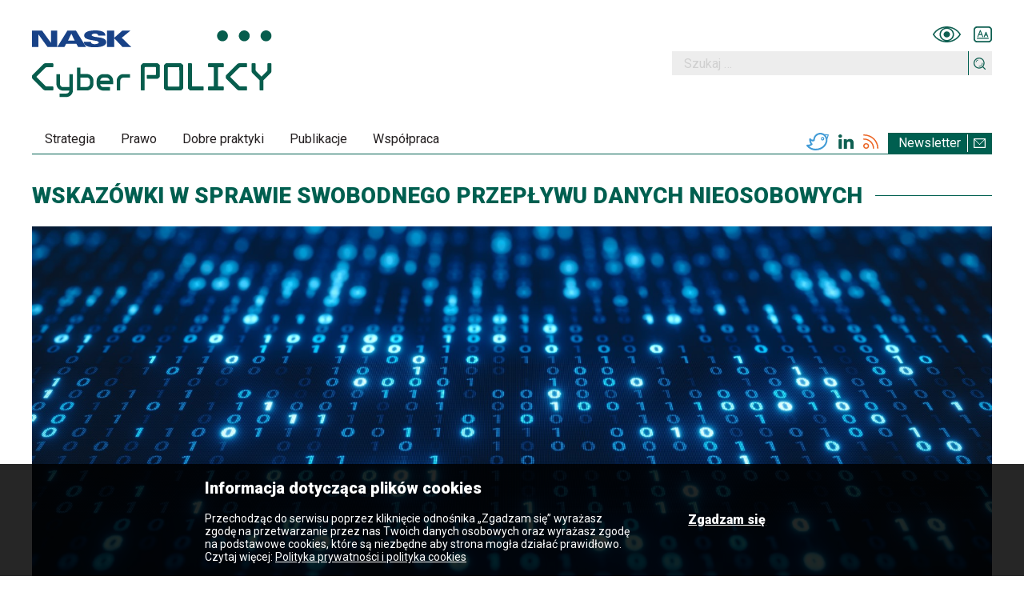

--- FILE ---
content_type: text/html; charset=UTF-8
request_url: https://cyberpolicy.nask.pl/aktualnosci/wskazowki-w-sprawie-swobodnego-przeplywu-danych-nieosobowych/
body_size: 10090
content:
<!doctype html>
<html lang="pl-PL" class="no-js">
<head>
	<meta charset="UTF-8">
	<meta name="viewport" content="width=device-width, initial-scale=1, minimum-scale=1">
	<link rel="profile" href="http://gmpg.org/xfn/11">

			<script>document.documentElement.classList.remove( 'no-js' );</script>
		
	<title>Wskazówki w sprawie swobodnego przepływu danych nieosobowych &#8211; Cyberpolicy NASK</title>
<meta name='robots' content='max-image-preview:large' />
	<style>img:is([sizes="auto" i], [sizes^="auto," i]) { contain-intrinsic-size: 3000px 1500px }</style>
	<link rel='dns-prefetch' href='//fonts.googleapis.com' />
<link href='https://fonts.gstatic.com' crossorigin rel='preconnect' />
<link rel="alternate" type="application/rss+xml" title="Cyberpolicy NASK &raquo; Kanał z wpisami" href="https://cyberpolicy.nask.pl/feed/" />
<script type="text/javascript">
/* <![CDATA[ */
window._wpemojiSettings = {"baseUrl":"https:\/\/s.w.org\/images\/core\/emoji\/16.0.1\/72x72\/","ext":".png","svgUrl":"https:\/\/s.w.org\/images\/core\/emoji\/16.0.1\/svg\/","svgExt":".svg","source":{"concatemoji":"https:\/\/cyberpolicy.nask.pl\/wp-includes\/js\/wp-emoji-release.min.js?ver=6.8.3"}};
/*! This file is auto-generated */
!function(s,n){var o,i,e;function c(e){try{var t={supportTests:e,timestamp:(new Date).valueOf()};sessionStorage.setItem(o,JSON.stringify(t))}catch(e){}}function p(e,t,n){e.clearRect(0,0,e.canvas.width,e.canvas.height),e.fillText(t,0,0);var t=new Uint32Array(e.getImageData(0,0,e.canvas.width,e.canvas.height).data),a=(e.clearRect(0,0,e.canvas.width,e.canvas.height),e.fillText(n,0,0),new Uint32Array(e.getImageData(0,0,e.canvas.width,e.canvas.height).data));return t.every(function(e,t){return e===a[t]})}function u(e,t){e.clearRect(0,0,e.canvas.width,e.canvas.height),e.fillText(t,0,0);for(var n=e.getImageData(16,16,1,1),a=0;a<n.data.length;a++)if(0!==n.data[a])return!1;return!0}function f(e,t,n,a){switch(t){case"flag":return n(e,"\ud83c\udff3\ufe0f\u200d\u26a7\ufe0f","\ud83c\udff3\ufe0f\u200b\u26a7\ufe0f")?!1:!n(e,"\ud83c\udde8\ud83c\uddf6","\ud83c\udde8\u200b\ud83c\uddf6")&&!n(e,"\ud83c\udff4\udb40\udc67\udb40\udc62\udb40\udc65\udb40\udc6e\udb40\udc67\udb40\udc7f","\ud83c\udff4\u200b\udb40\udc67\u200b\udb40\udc62\u200b\udb40\udc65\u200b\udb40\udc6e\u200b\udb40\udc67\u200b\udb40\udc7f");case"emoji":return!a(e,"\ud83e\udedf")}return!1}function g(e,t,n,a){var r="undefined"!=typeof WorkerGlobalScope&&self instanceof WorkerGlobalScope?new OffscreenCanvas(300,150):s.createElement("canvas"),o=r.getContext("2d",{willReadFrequently:!0}),i=(o.textBaseline="top",o.font="600 32px Arial",{});return e.forEach(function(e){i[e]=t(o,e,n,a)}),i}function t(e){var t=s.createElement("script");t.src=e,t.defer=!0,s.head.appendChild(t)}"undefined"!=typeof Promise&&(o="wpEmojiSettingsSupports",i=["flag","emoji"],n.supports={everything:!0,everythingExceptFlag:!0},e=new Promise(function(e){s.addEventListener("DOMContentLoaded",e,{once:!0})}),new Promise(function(t){var n=function(){try{var e=JSON.parse(sessionStorage.getItem(o));if("object"==typeof e&&"number"==typeof e.timestamp&&(new Date).valueOf()<e.timestamp+604800&&"object"==typeof e.supportTests)return e.supportTests}catch(e){}return null}();if(!n){if("undefined"!=typeof Worker&&"undefined"!=typeof OffscreenCanvas&&"undefined"!=typeof URL&&URL.createObjectURL&&"undefined"!=typeof Blob)try{var e="postMessage("+g.toString()+"("+[JSON.stringify(i),f.toString(),p.toString(),u.toString()].join(",")+"));",a=new Blob([e],{type:"text/javascript"}),r=new Worker(URL.createObjectURL(a),{name:"wpTestEmojiSupports"});return void(r.onmessage=function(e){c(n=e.data),r.terminate(),t(n)})}catch(e){}c(n=g(i,f,p,u))}t(n)}).then(function(e){for(var t in e)n.supports[t]=e[t],n.supports.everything=n.supports.everything&&n.supports[t],"flag"!==t&&(n.supports.everythingExceptFlag=n.supports.everythingExceptFlag&&n.supports[t]);n.supports.everythingExceptFlag=n.supports.everythingExceptFlag&&!n.supports.flag,n.DOMReady=!1,n.readyCallback=function(){n.DOMReady=!0}}).then(function(){return e}).then(function(){var e;n.supports.everything||(n.readyCallback(),(e=n.source||{}).concatemoji?t(e.concatemoji):e.wpemoji&&e.twemoji&&(t(e.twemoji),t(e.wpemoji)))}))}((window,document),window._wpemojiSettings);
/* ]]> */
</script>
<style id='wp-emoji-styles-inline-css' type='text/css'>

	img.wp-smiley, img.emoji {
		display: inline !important;
		border: none !important;
		box-shadow: none !important;
		height: 1em !important;
		width: 1em !important;
		margin: 0 0.07em !important;
		vertical-align: -0.1em !important;
		background: none !important;
		padding: 0 !important;
	}
</style>
<link rel='stylesheet' id='wp-block-library-css' href='https://cyberpolicy.nask.pl/wp-includes/css/dist/block-library/style.min.css?ver=6.8.3' type='text/css' media='all' />
<style id='wp-block-library-theme-inline-css' type='text/css'>
.wp-block-audio :where(figcaption){color:#555;font-size:13px;text-align:center}.is-dark-theme .wp-block-audio :where(figcaption){color:#ffffffa6}.wp-block-audio{margin:0 0 1em}.wp-block-code{border:1px solid #ccc;border-radius:4px;font-family:Menlo,Consolas,monaco,monospace;padding:.8em 1em}.wp-block-embed :where(figcaption){color:#555;font-size:13px;text-align:center}.is-dark-theme .wp-block-embed :where(figcaption){color:#ffffffa6}.wp-block-embed{margin:0 0 1em}.blocks-gallery-caption{color:#555;font-size:13px;text-align:center}.is-dark-theme .blocks-gallery-caption{color:#ffffffa6}:root :where(.wp-block-image figcaption){color:#555;font-size:13px;text-align:center}.is-dark-theme :root :where(.wp-block-image figcaption){color:#ffffffa6}.wp-block-image{margin:0 0 1em}.wp-block-pullquote{border-bottom:4px solid;border-top:4px solid;color:currentColor;margin-bottom:1.75em}.wp-block-pullquote cite,.wp-block-pullquote footer,.wp-block-pullquote__citation{color:currentColor;font-size:.8125em;font-style:normal;text-transform:uppercase}.wp-block-quote{border-left:.25em solid;margin:0 0 1.75em;padding-left:1em}.wp-block-quote cite,.wp-block-quote footer{color:currentColor;font-size:.8125em;font-style:normal;position:relative}.wp-block-quote:where(.has-text-align-right){border-left:none;border-right:.25em solid;padding-left:0;padding-right:1em}.wp-block-quote:where(.has-text-align-center){border:none;padding-left:0}.wp-block-quote.is-large,.wp-block-quote.is-style-large,.wp-block-quote:where(.is-style-plain){border:none}.wp-block-search .wp-block-search__label{font-weight:700}.wp-block-search__button{border:1px solid #ccc;padding:.375em .625em}:where(.wp-block-group.has-background){padding:1.25em 2.375em}.wp-block-separator.has-css-opacity{opacity:.4}.wp-block-separator{border:none;border-bottom:2px solid;margin-left:auto;margin-right:auto}.wp-block-separator.has-alpha-channel-opacity{opacity:1}.wp-block-separator:not(.is-style-wide):not(.is-style-dots){width:100px}.wp-block-separator.has-background:not(.is-style-dots){border-bottom:none;height:1px}.wp-block-separator.has-background:not(.is-style-wide):not(.is-style-dots){height:2px}.wp-block-table{margin:0 0 1em}.wp-block-table td,.wp-block-table th{word-break:normal}.wp-block-table :where(figcaption){color:#555;font-size:13px;text-align:center}.is-dark-theme .wp-block-table :where(figcaption){color:#ffffffa6}.wp-block-video :where(figcaption){color:#555;font-size:13px;text-align:center}.is-dark-theme .wp-block-video :where(figcaption){color:#ffffffa6}.wp-block-video{margin:0 0 1em}:root :where(.wp-block-template-part.has-background){margin-bottom:0;margin-top:0;padding:1.25em 2.375em}
</style>
<style id='classic-theme-styles-inline-css' type='text/css'>
/*! This file is auto-generated */
.wp-block-button__link{color:#fff;background-color:#32373c;border-radius:9999px;box-shadow:none;text-decoration:none;padding:calc(.667em + 2px) calc(1.333em + 2px);font-size:1.125em}.wp-block-file__button{background:#32373c;color:#fff;text-decoration:none}
</style>
<style id='global-styles-inline-css' type='text/css'>
:root{--wp--preset--aspect-ratio--square: 1;--wp--preset--aspect-ratio--4-3: 4/3;--wp--preset--aspect-ratio--3-4: 3/4;--wp--preset--aspect-ratio--3-2: 3/2;--wp--preset--aspect-ratio--2-3: 2/3;--wp--preset--aspect-ratio--16-9: 16/9;--wp--preset--aspect-ratio--9-16: 9/16;--wp--preset--color--black: #000000;--wp--preset--color--cyan-bluish-gray: #abb8c3;--wp--preset--color--white: #ffffff;--wp--preset--color--pale-pink: #f78da7;--wp--preset--color--vivid-red: #cf2e2e;--wp--preset--color--luminous-vivid-orange: #ff6900;--wp--preset--color--luminous-vivid-amber: #fcb900;--wp--preset--color--light-green-cyan: #7bdcb5;--wp--preset--color--vivid-green-cyan: #00d084;--wp--preset--color--pale-cyan-blue: #8ed1fc;--wp--preset--color--vivid-cyan-blue: #0693e3;--wp--preset--color--vivid-purple: #9b51e0;--wp--preset--color--theme-primary: #e36d60;--wp--preset--color--theme-secondary: #41848f;--wp--preset--color--theme-red: #C0392B;--wp--preset--color--theme-green: #27AE60;--wp--preset--color--theme-blue: #2980B9;--wp--preset--color--theme-yellow: #F1C40F;--wp--preset--color--theme-black: #1C2833;--wp--preset--color--theme-grey: #95A5A6;--wp--preset--color--theme-white: #ECF0F1;--wp--preset--color--custom-daylight: #97c0b7;--wp--preset--color--custom-sun: #eee9d1;--wp--preset--gradient--vivid-cyan-blue-to-vivid-purple: linear-gradient(135deg,rgba(6,147,227,1) 0%,rgb(155,81,224) 100%);--wp--preset--gradient--light-green-cyan-to-vivid-green-cyan: linear-gradient(135deg,rgb(122,220,180) 0%,rgb(0,208,130) 100%);--wp--preset--gradient--luminous-vivid-amber-to-luminous-vivid-orange: linear-gradient(135deg,rgba(252,185,0,1) 0%,rgba(255,105,0,1) 100%);--wp--preset--gradient--luminous-vivid-orange-to-vivid-red: linear-gradient(135deg,rgba(255,105,0,1) 0%,rgb(207,46,46) 100%);--wp--preset--gradient--very-light-gray-to-cyan-bluish-gray: linear-gradient(135deg,rgb(238,238,238) 0%,rgb(169,184,195) 100%);--wp--preset--gradient--cool-to-warm-spectrum: linear-gradient(135deg,rgb(74,234,220) 0%,rgb(151,120,209) 20%,rgb(207,42,186) 40%,rgb(238,44,130) 60%,rgb(251,105,98) 80%,rgb(254,248,76) 100%);--wp--preset--gradient--blush-light-purple: linear-gradient(135deg,rgb(255,206,236) 0%,rgb(152,150,240) 100%);--wp--preset--gradient--blush-bordeaux: linear-gradient(135deg,rgb(254,205,165) 0%,rgb(254,45,45) 50%,rgb(107,0,62) 100%);--wp--preset--gradient--luminous-dusk: linear-gradient(135deg,rgb(255,203,112) 0%,rgb(199,81,192) 50%,rgb(65,88,208) 100%);--wp--preset--gradient--pale-ocean: linear-gradient(135deg,rgb(255,245,203) 0%,rgb(182,227,212) 50%,rgb(51,167,181) 100%);--wp--preset--gradient--electric-grass: linear-gradient(135deg,rgb(202,248,128) 0%,rgb(113,206,126) 100%);--wp--preset--gradient--midnight: linear-gradient(135deg,rgb(2,3,129) 0%,rgb(40,116,252) 100%);--wp--preset--font-size--small: 16px;--wp--preset--font-size--medium: 20px;--wp--preset--font-size--large: 36px;--wp--preset--font-size--x-large: 42px;--wp--preset--font-size--regular: 20px;--wp--preset--font-size--larger: 48px;--wp--preset--spacing--20: 0.44rem;--wp--preset--spacing--30: 0.67rem;--wp--preset--spacing--40: 1rem;--wp--preset--spacing--50: 1.5rem;--wp--preset--spacing--60: 2.25rem;--wp--preset--spacing--70: 3.38rem;--wp--preset--spacing--80: 5.06rem;--wp--preset--shadow--natural: 6px 6px 9px rgba(0, 0, 0, 0.2);--wp--preset--shadow--deep: 12px 12px 50px rgba(0, 0, 0, 0.4);--wp--preset--shadow--sharp: 6px 6px 0px rgba(0, 0, 0, 0.2);--wp--preset--shadow--outlined: 6px 6px 0px -3px rgba(255, 255, 255, 1), 6px 6px rgba(0, 0, 0, 1);--wp--preset--shadow--crisp: 6px 6px 0px rgba(0, 0, 0, 1);}:where(.is-layout-flex){gap: 0.5em;}:where(.is-layout-grid){gap: 0.5em;}body .is-layout-flex{display: flex;}.is-layout-flex{flex-wrap: wrap;align-items: center;}.is-layout-flex > :is(*, div){margin: 0;}body .is-layout-grid{display: grid;}.is-layout-grid > :is(*, div){margin: 0;}:where(.wp-block-columns.is-layout-flex){gap: 2em;}:where(.wp-block-columns.is-layout-grid){gap: 2em;}:where(.wp-block-post-template.is-layout-flex){gap: 1.25em;}:where(.wp-block-post-template.is-layout-grid){gap: 1.25em;}.has-black-color{color: var(--wp--preset--color--black) !important;}.has-cyan-bluish-gray-color{color: var(--wp--preset--color--cyan-bluish-gray) !important;}.has-white-color{color: var(--wp--preset--color--white) !important;}.has-pale-pink-color{color: var(--wp--preset--color--pale-pink) !important;}.has-vivid-red-color{color: var(--wp--preset--color--vivid-red) !important;}.has-luminous-vivid-orange-color{color: var(--wp--preset--color--luminous-vivid-orange) !important;}.has-luminous-vivid-amber-color{color: var(--wp--preset--color--luminous-vivid-amber) !important;}.has-light-green-cyan-color{color: var(--wp--preset--color--light-green-cyan) !important;}.has-vivid-green-cyan-color{color: var(--wp--preset--color--vivid-green-cyan) !important;}.has-pale-cyan-blue-color{color: var(--wp--preset--color--pale-cyan-blue) !important;}.has-vivid-cyan-blue-color{color: var(--wp--preset--color--vivid-cyan-blue) !important;}.has-vivid-purple-color{color: var(--wp--preset--color--vivid-purple) !important;}.has-black-background-color{background-color: var(--wp--preset--color--black) !important;}.has-cyan-bluish-gray-background-color{background-color: var(--wp--preset--color--cyan-bluish-gray) !important;}.has-white-background-color{background-color: var(--wp--preset--color--white) !important;}.has-pale-pink-background-color{background-color: var(--wp--preset--color--pale-pink) !important;}.has-vivid-red-background-color{background-color: var(--wp--preset--color--vivid-red) !important;}.has-luminous-vivid-orange-background-color{background-color: var(--wp--preset--color--luminous-vivid-orange) !important;}.has-luminous-vivid-amber-background-color{background-color: var(--wp--preset--color--luminous-vivid-amber) !important;}.has-light-green-cyan-background-color{background-color: var(--wp--preset--color--light-green-cyan) !important;}.has-vivid-green-cyan-background-color{background-color: var(--wp--preset--color--vivid-green-cyan) !important;}.has-pale-cyan-blue-background-color{background-color: var(--wp--preset--color--pale-cyan-blue) !important;}.has-vivid-cyan-blue-background-color{background-color: var(--wp--preset--color--vivid-cyan-blue) !important;}.has-vivid-purple-background-color{background-color: var(--wp--preset--color--vivid-purple) !important;}.has-black-border-color{border-color: var(--wp--preset--color--black) !important;}.has-cyan-bluish-gray-border-color{border-color: var(--wp--preset--color--cyan-bluish-gray) !important;}.has-white-border-color{border-color: var(--wp--preset--color--white) !important;}.has-pale-pink-border-color{border-color: var(--wp--preset--color--pale-pink) !important;}.has-vivid-red-border-color{border-color: var(--wp--preset--color--vivid-red) !important;}.has-luminous-vivid-orange-border-color{border-color: var(--wp--preset--color--luminous-vivid-orange) !important;}.has-luminous-vivid-amber-border-color{border-color: var(--wp--preset--color--luminous-vivid-amber) !important;}.has-light-green-cyan-border-color{border-color: var(--wp--preset--color--light-green-cyan) !important;}.has-vivid-green-cyan-border-color{border-color: var(--wp--preset--color--vivid-green-cyan) !important;}.has-pale-cyan-blue-border-color{border-color: var(--wp--preset--color--pale-cyan-blue) !important;}.has-vivid-cyan-blue-border-color{border-color: var(--wp--preset--color--vivid-cyan-blue) !important;}.has-vivid-purple-border-color{border-color: var(--wp--preset--color--vivid-purple) !important;}.has-vivid-cyan-blue-to-vivid-purple-gradient-background{background: var(--wp--preset--gradient--vivid-cyan-blue-to-vivid-purple) !important;}.has-light-green-cyan-to-vivid-green-cyan-gradient-background{background: var(--wp--preset--gradient--light-green-cyan-to-vivid-green-cyan) !important;}.has-luminous-vivid-amber-to-luminous-vivid-orange-gradient-background{background: var(--wp--preset--gradient--luminous-vivid-amber-to-luminous-vivid-orange) !important;}.has-luminous-vivid-orange-to-vivid-red-gradient-background{background: var(--wp--preset--gradient--luminous-vivid-orange-to-vivid-red) !important;}.has-very-light-gray-to-cyan-bluish-gray-gradient-background{background: var(--wp--preset--gradient--very-light-gray-to-cyan-bluish-gray) !important;}.has-cool-to-warm-spectrum-gradient-background{background: var(--wp--preset--gradient--cool-to-warm-spectrum) !important;}.has-blush-light-purple-gradient-background{background: var(--wp--preset--gradient--blush-light-purple) !important;}.has-blush-bordeaux-gradient-background{background: var(--wp--preset--gradient--blush-bordeaux) !important;}.has-luminous-dusk-gradient-background{background: var(--wp--preset--gradient--luminous-dusk) !important;}.has-pale-ocean-gradient-background{background: var(--wp--preset--gradient--pale-ocean) !important;}.has-electric-grass-gradient-background{background: var(--wp--preset--gradient--electric-grass) !important;}.has-midnight-gradient-background{background: var(--wp--preset--gradient--midnight) !important;}.has-small-font-size{font-size: var(--wp--preset--font-size--small) !important;}.has-medium-font-size{font-size: var(--wp--preset--font-size--medium) !important;}.has-large-font-size{font-size: var(--wp--preset--font-size--large) !important;}.has-x-large-font-size{font-size: var(--wp--preset--font-size--x-large) !important;}
:where(.wp-block-post-template.is-layout-flex){gap: 1.25em;}:where(.wp-block-post-template.is-layout-grid){gap: 1.25em;}
:where(.wp-block-columns.is-layout-flex){gap: 2em;}:where(.wp-block-columns.is-layout-grid){gap: 2em;}
:root :where(.wp-block-pullquote){font-size: 1.5em;line-height: 1.6;}
</style>
<link rel='stylesheet' id='contact-form-7-css' href='/wp-content/plugins/contact-form-7/includes/css/styles.css?ver=5.9.2' type='text/css' media='all' />
<link rel='stylesheet' id='cyberpolicy-fonts-css' href='https://fonts.googleapis.com/css?family=Roboto:300,300i,400,400i,600,600i,900,900i&#038;subset=latin-ext' type='text/css' media='all' />
<link rel='stylesheet' id='cyberpolicy-global-css' href='/wp-content/themes/cyberpolicy/assets/css/global.min.css?ver=1.0' type='text/css' media='all' />
<link rel='stylesheet' id='newsletter-css' href='/wp-content/plugins/newsletter/style.css?ver=8.2.3' type='text/css' media='all' />
<link rel='stylesheet' id='cf7cf-style-css' href='/wp-content/plugins/cf7-conditional-fields/style.css?ver=2.4.8' type='text/css' media='all' />
<script type="text/javascript" id="cyberpolicy-navigation-js-extra">
/* <![CDATA[ */
var cyberpolicyScreenReaderText = {"expand":"Expand child menu","collapse":"Collapse child menu"};
/* ]]> */
</script>
<script type="text/javascript" src="/wp-content/themes/cyberpolicy/assets/js/navigation.min.js?ver=1.0" id="cyberpolicy-navigation-js" async></script>
<script type="text/javascript" src="https://cyberpolicy.nask.pl/wp-includes/js/jquery/jquery.min.js?ver=3.7.1" id="jquery-core-js"></script>
<script type="text/javascript" src="https://cyberpolicy.nask.pl/wp-includes/js/jquery/jquery-migrate.min.js?ver=3.4.1" id="jquery-migrate-js"></script>
<script type="text/javascript" src="/wp-content/themes/cyberpolicy/assets/js/slick.min.js?ver=1.0" id="cyberpolicy-slider-js-js"></script>
<script type="text/javascript" src="/wp-content/themes/cyberpolicy/assets/js/frontpage.min.js?ver=1.0" id="cyberpolicy-slider-load-js"></script>
<script type="text/javascript" src="/wp-content/themes/cyberpolicy/assets/js/scripts.min.js?ver=6.8.3" id="global-script-js"></script>
<script type="text/javascript" src="/wp-content/themes/cyberpolicy/assets/js/lazyload.min.js?ver=1.0" id="cyberpolicy-lazy-load-images-js" defer></script>
<link rel="https://api.w.org/" href="https://cyberpolicy.nask.pl/wp-json/" /><link rel="EditURI" type="application/rsd+xml" title="RSD" href="https://cyberpolicy.nask.pl/xmlrpc.php?rsd" />
<link rel="canonical" href="https://cyberpolicy.nask.pl/aktualnosci/wskazowki-w-sprawie-swobodnego-przeplywu-danych-nieosobowych/" />
<link rel='shortlink' href='https://cyberpolicy.nask.pl/?p=1274' />
<link rel="alternate" title="oEmbed (JSON)" type="application/json+oembed" href="https://cyberpolicy.nask.pl/wp-json/oembed/1.0/embed?url=https%3A%2F%2Fcyberpolicy.nask.pl%2Faktualnosci%2Fwskazowki-w-sprawie-swobodnego-przeplywu-danych-nieosobowych%2F" />
<link rel="alternate" title="oEmbed (XML)" type="text/xml+oembed" href="https://cyberpolicy.nask.pl/wp-json/oembed/1.0/embed?url=https%3A%2F%2Fcyberpolicy.nask.pl%2Faktualnosci%2Fwskazowki-w-sprawie-swobodnego-przeplywu-danych-nieosobowych%2F&#038;format=xml" />
<link rel="preload" id="cyberpolicy-content-preload" href="/wp-content/themes/cyberpolicy/assets/css/content.min.css?ver=1.0" as="style">
<link rel="preload" id="cyberpolicy-slider-preload" href="/wp-content/themes/cyberpolicy/assets/css/slick.min.css?ver=1.0" as="style">
<link rel="preload" id="cyberpolicy-news-archive-preload" href="/wp-content/themes/cyberpolicy/assets/css/news-archive.min.css?ver=1.0" as="style">
<link rel="preload" id="cyberpolicy-slider-theme-preload" href="/wp-content/themes/cyberpolicy/assets/css/slick-theme.min.css?ver=1.0" as="style">
<link rel="preload" id="cyberpolicy-category-children-preload" href="/wp-content/themes/cyberpolicy/assets/css/category-children.min.css?ver=1.0" as="style">
<link rel="preload" id="cyberpolicy-sidebar-preload" href="/wp-content/themes/cyberpolicy/assets/css/sidebar.min.css?ver=1.0" as="style">
<link rel="preload" id="cyberpolicy-widgets-preload" href="/wp-content/themes/cyberpolicy/assets/css/widgets.min.css?ver=1.0" as="style">
<link rel="icon" href="/wp-content/uploads/2020/06/cropped-CPpl_FAVicon_RETINA_180x180-32x32.png" sizes="32x32" />
<link rel="icon" href="/wp-content/uploads/2020/06/cropped-CPpl_FAVicon_RETINA_180x180-192x192.png" sizes="192x192" />
<link rel="apple-touch-icon" href="/wp-content/uploads/2020/06/cropped-CPpl_FAVicon_RETINA_180x180-180x180.png" />
<meta name="msapplication-TileImage" content="/wp-content/uploads/2020/06/cropped-CPpl_FAVicon_RETINA_180x180-270x270.png" />
	<meta property="og:site_name" content="Cyberpolicy NASK">
	<meta property="og:title" content="Cyberpolicy NASK - Wskazówki w sprawie swobodnego przepływu danych nieosobowych" />
	<meta property="og:type" content="website" />
	<meta property="og:url" content="https://cyberpolicy.nask.pl/aktualnosci/wskazowki-w-sprawie-swobodnego-przeplywu-danych-nieosobowych" />
	
		<meta property="og:image" content="/wp-content/uploads/2019/04/32.jpg" /><!-- .post-thumbnail -->

		<!-- Matomo -->
	<script type="text/javascript">
	var _paq = window._paq || [];
	/* tracker methods like "setCustomDimension" should be called before "trackPageView" */
	_paq.push(["setCookieDomain", "*.cyberpolicy.nask.pl"]);
	_paq.push(['trackPageView']);
	_paq.push(['enableLinkTracking']);
	(function() {
		var u="https://analytics.cert.pl/";
		_paq.push(['setTrackerUrl', u+'matomo.php']);
		_paq.push(['setSiteId', '6']);
		var d=document, g=d.createElement('script'), s=d.getElementsByTagName('script')[0];
		g.type='text/javascript'; g.async=true; g.defer=true; g.src=u+'matomo.js'; s.parentNode.insertBefore(g,s);
	})();
	</script>
	<noscript><p><img src="https://analytics.cert.pl/matomo.php?idsite=6&amp;rec=1" style="border:0;" alt="" /></p></noscript>
	<!-- End Matomo Code -->
</head>

<body class="wp-singular news-template-default single single-news postid-1274 wp-embed-responsive wp-theme-cyberpolicy has-sidebar">
	<a class="skip-link screen-reader-text" href="#site-navigation">Przeskocz do menu</a>
	<a class="skip-link screen-reader-text" href="#primary">Przeskocz do treści</a>

	<header id="masthead" class="site-header">
		<div class="site-header--top  flex flex-column flex-row-l order-0">
	<div class="fl w-100 w-25-l site-branding-box">

		<a class="site-branding" href="https://cyberpolicy.nask.pl/" rel="home" title="Cyberpolicy NASK"><h1 class="site-title">Cyberpolicy NASK</h1></a>

	</div><!-- .site-branding -->
	<div class="fl w-75-l  site-header--controls " >
		<div class=" flex flex-row justify-end justify-end-l fl w-100 pb1 tr-l">
			<div class="site-header--controls-container">
				<a href="#" title="Wersja kontrastowa" class="high-contrast-control" id="high-contrast-control">Wersja kontrastowa</a>
				<a href="#" title="Powiększenie czcionki" class="font-resize-control" id="font-resize-control">Powiększenie czcionki</a>
				<!-- <a href="#" title="English version" class="language-switcher">English version</a> -->

			</div>
			<div>
				<button class="menu-toggle" aria-label="Open menu" aria-controls="primary-menu" aria-expanded="false"
										>
					Menu				</button>
			</div>

		</div>
		<div class="fl w-100-l tr" id="header-search-form">
			<form role="search" method="get" class="search-form" action="https://cyberpolicy.nask.pl/">
				<label>
					<span class="screen-reader-text">Szukaj:</span>
					<input type="search" class="search-field" placeholder="Szukaj &hellip;" value="" name="s" />
				</label>
				<input type="submit" class="search-submit" value="Szukaj" />
			</form>		</div>
	</div>
</div>



		
<nav id="site-navigation" class="main-navigation" aria-label="Main menu"
	>
	

	<div class="fl w-100 tc pv2" id="nav-search-form">
		<form role="search" method="get" class="search-form" action="https://cyberpolicy.nask.pl/">
				<label>
					<span class="screen-reader-text">Szukaj:</span>
					<input type="search" class="search-field" placeholder="Szukaj &hellip;" value="" name="s" />
				</label>
				<input type="submit" class="search-submit" value="Szukaj" />
			</form>	</div>
	<div class="fl primary-menu-container">
		<ul id="primary-menu" class="menu"><li id="menu-item-209" class="menu-item menu-item-type-custom menu-item-object-custom menu-item-has-children menu-item-209"><a href="#">Strategia</a><span class="dropdown"><i class="dropdown-symbol"></i></span>
<ul class="sub-menu">
	<li id="menu-item-158" class="menu-item menu-item-type-taxonomy menu-item-object-category menu-item-158"><a href="https://cyberpolicy.nask.pl/category/strategia-cyberbezpieczenstwa-rp/">Strategia Cyberbezpieczeństwa RP</a></li>
	<li id="menu-item-584" class="menu-item menu-item-type-taxonomy menu-item-object-category menu-item-584"><a href="https://cyberpolicy.nask.pl/category/komisja-europejska/">Komisja Europejska</a></li>
	<li id="menu-item-157" class="menu-item menu-item-type-taxonomy menu-item-object-category menu-item-157"><a href="https://cyberpolicy.nask.pl/category/onz/">ONZ</a></li>
	<li id="menu-item-156" class="menu-item menu-item-type-taxonomy menu-item-object-category menu-item-156"><a href="https://cyberpolicy.nask.pl/category/nato/">NATO</a></li>
</ul>
</li>
<li id="menu-item-210" class="menu-item menu-item-type-custom menu-item-object-custom menu-item-has-children menu-item-210"><a href="#">Prawo</a><span class="dropdown"><i class="dropdown-symbol"></i></span>
<ul class="sub-menu">
	<li id="menu-item-665" class="menu-item menu-item-type-taxonomy menu-item-object-category menu-item-has-children menu-item-665"><a href="https://cyberpolicy.nask.pl/category/obowiazujace/">Obowiązujące</a><span class="dropdown"><i class="dropdown-symbol"></i></span>
	<ul class="sub-menu">
		<li id="menu-item-515" class="menu-item menu-item-type-taxonomy menu-item-object-category menu-item-515"><a href="https://cyberpolicy.nask.pl/category/obowiazujace/cybersecurity-act/">Cybersecurity Act</a></li>
		<li id="menu-item-516" class="menu-item menu-item-type-taxonomy menu-item-object-category menu-item-516"><a href="https://cyberpolicy.nask.pl/category/obowiazujace/dyrektywa-nis/">Dyrektywa NIS i NIS 2</a></li>
		<li id="menu-item-518" class="menu-item menu-item-type-taxonomy menu-item-object-category menu-item-518"><a href="https://cyberpolicy.nask.pl/category/obowiazujace/ustawa-o-krajowym-systemie-cyberbezpieczenstwa/">Ustawa o krajowym systemie cyberbezpieczeństwa</a></li>
		<li id="menu-item-517" class="menu-item menu-item-type-taxonomy menu-item-object-category menu-item-517"><a href="https://cyberpolicy.nask.pl/category/obowiazujace/rodo/">RODO</a></li>
		<li id="menu-item-1284" class="menu-item menu-item-type-taxonomy menu-item-object-category menu-item-1284"><a href="https://cyberpolicy.nask.pl/category/obowiazujace/prawo-autorskie/">Prawo autorskie i dane</a></li>
		<li id="menu-item-1445" class="menu-item menu-item-type-taxonomy menu-item-object-category menu-item-1445"><a href="https://cyberpolicy.nask.pl/category/obowiazujace/prawo-telekomunikacyjne/">Prawo telekomunikacyjne</a></li>
	</ul>
</li>
	<li id="menu-item-169" class="menu-item menu-item-type-taxonomy menu-item-object-category menu-item-169"><a href="https://cyberpolicy.nask.pl/category/w-toku-negocjacji/">W toku negocjacji</a></li>
</ul>
</li>
<li id="menu-item-213" class="menu-item menu-item-type-custom menu-item-object-custom menu-item-has-children menu-item-213"><a href="#">Dobre praktyki</a><span class="dropdown"><i class="dropdown-symbol"></i></span>
<ul class="sub-menu">
	<li id="menu-item-3152" class="menu-item menu-item-type-taxonomy menu-item-object-category menu-item-3152"><a href="https://cyberpolicy.nask.pl/category/dobre-praktyki/">Dobre praktyki</a></li>
	<li id="menu-item-691" class="menu-item menu-item-type-taxonomy menu-item-object-category menu-item-has-children menu-item-691"><a href="https://cyberpolicy.nask.pl/category/partnerstwa-publiczno-prywatne/">Partnerstwa Publiczno-Prywatne</a><span class="dropdown"><i class="dropdown-symbol"></i></span>
	<ul class="sub-menu">
		<li id="menu-item-187" class="menu-item menu-item-type-taxonomy menu-item-object-category menu-item-187"><a href="https://cyberpolicy.nask.pl/category/partnerstwa-publiczno-prywatne/isac/">ISAC</a></li>
		<li id="menu-item-188" class="menu-item menu-item-type-taxonomy menu-item-object-category menu-item-188"><a href="https://cyberpolicy.nask.pl/category/partnerstwa-publiczno-prywatne/ppp/">PPP</a></li>
	</ul>
</li>
	<li id="menu-item-185" class="menu-item menu-item-type-taxonomy menu-item-object-category menu-item-185"><a href="https://cyberpolicy.nask.pl/category/cwiczenia/">Ćwiczenia</a></li>
	<li id="menu-item-701" class="menu-item menu-item-type-taxonomy menu-item-object-category menu-item-701"><a href="https://cyberpolicy.nask.pl/category/koordynacja-cyberkryzysu/">Koordynacja cyberkryzysu</a></li>
</ul>
</li>
<li id="menu-item-294" class="menu-item menu-item-type-custom menu-item-object-custom menu-item-has-children menu-item-294"><a href="#">Publikacje</a><span class="dropdown"><i class="dropdown-symbol"></i></span>
<ul class="sub-menu">
	<li id="menu-item-3346" class="menu-item menu-item-type-taxonomy menu-item-object-category menu-item-3346"><a href="https://cyberpolicy.nask.pl/category/wywiady-eksperckie/">Wywiady eksperckie</a></li>
	<li id="menu-item-193" class="menu-item menu-item-type-taxonomy menu-item-object-category menu-item-193"><a href="https://cyberpolicy.nask.pl/category/biuletyn/">CyberPolicy Review</a></li>
	<li id="menu-item-194" class="menu-item menu-item-type-taxonomy menu-item-object-category menu-item-194"><a href="https://cyberpolicy.nask.pl/category/cyberbezpieczenstwo-ad/">Cyberbezpieczeństwo A.D.</a></li>
	<li id="menu-item-192" class="menu-item menu-item-type-taxonomy menu-item-object-category menu-item-192"><a href="https://cyberpolicy.nask.pl/category/analizy/">Analizy</a></li>
</ul>
</li>
<li id="menu-item-207" class="menu-item menu-item-type-post_type menu-item-object-page menu-item-207"><a href="https://cyberpolicy.nask.pl/wspolpraca/">Współpraca</a></li>
</ul>		<ul id="social-media">
			<li><a href="https://twitter.com/CyberpolicyN" target="_blank" title="Twitter" class="twitter" >Twitter</a></li>
			<li><a href="https://www.linkedin.com/showcase/nask-cyberpolicy " target="_blank" title="LinkedIn" class="linkedin" >LinkedIn</a></li>
			<li><a href="https://cyberpolicy.nask.pl/feed/" target="_blank" title="RSS" class="rss" >RSS</a></li>
			<li class="newsletter"><a href="https://cyberpolicy.nask.pl/newsletter/" title="Newsletter">
				<span>Newsletter</span>
			</a></li>
		</ul>
	</div>
</nav><!-- #site-navigation -->
	</header><!-- #masthead -->
<link rel='stylesheet' id='cyberpolicy-content-css' href='/wp-content/themes/cyberpolicy/assets/css/content.min.css?ver=1.0' type='text/css' media='all' />
	<main id="primary" class="">
		<section class="site-main">
			

	<article id="post-1274" class="entry w-100 post-1274 news type-news status-publish has-post-thumbnail hentry">

		

<header class="entry-header">
		<h1 class="entry-title single-post">
		<span>
			Wskazówki w sprawie swobodnego przepływu danych nieosobowych		</span>
	</h1>


	
		<div class="post-thumbnail single-post" style="background-image: url('/wp-content/uploads/2019/04/32.jpg');">
		</div><!-- .post-thumbnail -->

	
	<div class="entry-meta flex justify-between">
	<div class="w-70 w-80-l">
				<span class="posted-on">
			<time class="entry-date published" datetime="2019-05-31T15:27:11+02:00">31 maja 2019</time><time class="updated" datetime="2020-04-29T14:41:49+02:00">29 kwietnia 2020</time>		</span>
				<span class="posted-by">
			<span class="author vcard">Diana Nowogródzka-Baran</span>		</span>
				<span class="posted-in">
			Aktualność		</span>
			</div>

	<ul id="social-media-entry" class="self-end ">
		<li><a href="https://twitter.com/home?status=https://cyberpolicy.nask.pl/aktualnosci/wskazowki-w-sprawie-swobodnego-przeplywu-danych-nieosobowych/" target="_blank" title="Twitter" class="twitter">Twitter</a></li>
		<li><a href="https://www.linkedin.com/shareArticle?mini=true&url=https://cyberpolicy.nask.pl/aktualnosci/wskazowki-w-sprawie-swobodnego-przeplywu-danych-nieosobowych/" target="_blank" title="LinkedIn" class="linkedin">LinkedIn</a></li>
		<li><a href="https://www.facebook.com/sharer/sharer.php?u=https://cyberpolicy.nask.pl/aktualnosci/wskazowki-w-sprawie-swobodnego-przeplywu-danych-nieosobowych/" target="_blank" title="Facebook" class="facebook">Facebook</a></li>
	</ul>
</div><!-- .entry-meta -->
</header><!-- .entry-header -->




					<div class="flex flex-column flex-row-l">
				<div class="w-100 w-70-l">
					
<div class="entry-content">
	<p>29 maja Komisja Europejska opublikowała wskazówki w sprawie swobodnego przepływu danych nieosobowych. Wskazówki mają ułatwić małym i średnim przedsiębiorstwom zrozumienie powiązań między rozporządzeniem w sprawie swobodnego przepływu danych nieosobowych a ogólnym rozporządzeniem o ochronie danych (RODO) w odniesieniu do zbiorów danych obejmujących dane osobowe i nieosobowe.</p>
<p>Dokumenty do pobrania:</p>
<p><a href="/wp-content/uploads/2019/05/Guidance-on-the-Regulation.pdf">Guidance on the Regulation</a></p>
<p><a href="/wp-content/uploads/2019/05/Regulation-on-a-framework-for-the-free-flow-of-non-personal-data.pdf">Regulation on a framework for the free flow of non-personal data</a></p>
</div><!-- .entry-content -->

									</div>
				<div class="w-100 w-30-l">
						<div class="single-post similar-posts">

		<h3 class="mb4">Zobacz także:</h3>
		<ul class="similar-post-list">

							<li class="">
						<a href="https://cyberpolicy.nask.pl/aktualnosci/posiedzenia-komisji-cyfryzacji-innowacyjnosci-i-nowoczesnych-technologii-cnt-2/" class="related-post flex mb4">
															<span class="related-post-thumb fl" style="background-image: url('/wp-content/uploads/2022/02/shutterstock_785054566-300x113.jpg');">
								</span>
														<div class="fl related-post-content pl2 pl4-l items-start">
								<h4>
									Posiedzenia Komisji Cyfryzacji, Innowacyjności i Nowoczesnych Technologii (CNT)								</h4>
								<span class="related-post-content--read-more">
									Czytaj więcej >>
								</span>
							</div>

						</a>
					</li>
							<li class="">
						<a href="https://cyberpolicy.nask.pl/aktualnosci/swiateczne-oszustwa-internetowe-z-uzyciem-sztucznej-inteligencji/" class="related-post flex mb4">
															<span class="related-post-thumb fl" style="background-image: url('/wp-content/uploads/2022/04/zdjecie_z_okladki_CVD-300x200.jpg');">
								</span>
														<div class="fl related-post-content pl2 pl4-l items-start">
								<h4>
									Świąteczne oszustwa internetowe z użyciem sztucznej inteligencji								</h4>
								<span class="related-post-content--read-more">
									Czytaj więcej >>
								</span>
							</div>

						</a>
					</li>
							<li class="">
						<a href="https://cyberpolicy.nask.pl/aktualnosci/enisa-przedstawila-projekt-raportu-sbom-landscape-analysis-towards-an-implementation-guide/" class="related-post flex mb4">
															<span class="related-post-thumb fl" style="background-image: url('/wp-content/uploads/2023/10/Fotolia_178115308_L-300x169.jpg');">
								</span>
														<div class="fl related-post-content pl2 pl4-l items-start">
								<h4>
									ENISA przedstawiła projekt raportu „SBOM Landscape Analysis – Towards an Implementation Guide”								</h4>
								<span class="related-post-content--read-more">
									Czytaj więcej >>
								</span>
							</div>

						</a>
					</li>
							<li class="">
						<a href="https://cyberpolicy.nask.pl/aktualnosci/posiedzenia-komisji-cyfryzacji-innowacyjnosci-i-nowoczesnych-technologii-cnt/" class="related-post flex mb4">
															<span class="related-post-thumb fl" style="background-image: url('/wp-content/uploads/2023/10/Fotolia_76946710_L-300x208.jpg');">
								</span>
														<div class="fl related-post-content pl2 pl4-l items-start">
								<h4>
									Posiedzenia Komisji Cyfryzacji, Innowacyjności i Nowoczesnych Technologii (CNT)								</h4>
								<span class="related-post-content--read-more">
									Czytaj więcej >>
								</span>
							</div>

						</a>
					</li>
				</ul>
	</div>

					</div>
			</div>
		
	</article><!-- #post-1274 -->

		</section>
	</main><!-- #primary -->

	<footer class="site-footer section-fullwidth">
		
<div class="section flex flex-column flex-row-l items-center justify-between site-info">
	<div class="tc tl-l">
		<a href="https://cyberpolicy.nask.pl">&copy; 2026 Cyberpolicy</a>
		<span class="sep"> | </span><a class="privacy-policy-link" href="https://cyberpolicy.nask.pl/polityka-prywatnosci/" rel="privacy-policy">Polityka prywatności i polityka cookies</a>		<p>Wydawca: Państwowy Instytut Badawczy NASK; ul. Kolska 12, 01-045 Warszawa</p>
		<p>ISSN  2657-8425</p>
		<img src="/wp-content/themes/cyberpolicy/assets/images/ue_logo.jpg" alt="Logo Unii Europejskiej" style="padding-top: 1rem; padding-bottom:1rem; max-width: 320px;">
	</div>

	<a href="mailto:cyberpolicy@nask.pl">cyberpolicy@nask.pl</a>

</div><!-- .site-info -->
<div class="site-footer-decor">

</div>
	</footer>
	<div id="gdpr-info" style="display: none;">
	<div class="w-100 flex items-center-l flex-column flex-row-l ph3 pv2 ph7-l pv3-l">
		<div class="w-100 w-70-l gdpr-info-text">
			<h3>Informacja dotycząca plików cookies</h3>
			<p>Przechodząc do serwisu poprzez kliknięcie odnośnika „Zgadzam się” wyrażasz zgodę na przetwarzanie przez nas Twoich danych osobowych oraz wyrażasz zgodę na podstawowe cookies, które są niezbędne aby strona mogła działać prawidłowo.</p>
			<p>
				Czytaj więcej:
				<a class="privacy-policy-link" href="https://cyberpolicy.nask.pl/polityka-prywatnosci/" rel="privacy-policy">Polityka prywatności i polityka cookies</a>			</p>

		</div>
		<div class="w-100 w-30-l pa4 pa0-l tc">
			<button id="gdpr-info-button">
				Zgadzam się
			</button>
		</div>
	</div>
</div>
<script type="speculationrules">
{"prefetch":[{"source":"document","where":{"and":[{"href_matches":"\/*"},{"not":{"href_matches":["\/wp-*.php","\/wp-admin\/*","\/wp-content\/uploads\/*","\/wp-content\/*","\/wp-content\/plugins\/*","\/wp-content\/themes\/cyberpolicy\/*","\/*\\?(.+)"]}},{"not":{"selector_matches":"a[rel~=\"nofollow\"]"}},{"not":{"selector_matches":".no-prefetch, .no-prefetch a"}}]},"eagerness":"conservative"}]}
</script>
<script type="text/javascript" src="/wp-content/plugins/contact-form-7/includes/swv/js/index.js?ver=5.9.2" id="swv-js"></script>
<script type="text/javascript" id="contact-form-7-js-extra">
/* <![CDATA[ */
var wpcf7 = {"api":{"root":"https:\/\/cyberpolicy.nask.pl\/wp-json\/","namespace":"contact-form-7\/v1"},"cached":"1"};
/* ]]> */
</script>
<script type="text/javascript" src="/wp-content/plugins/contact-form-7/includes/js/index.js?ver=5.9.2" id="contact-form-7-js"></script>
<script type="text/javascript" id="wpcf7cf-scripts-js-extra">
/* <![CDATA[ */
var wpcf7cf_global_settings = {"ajaxurl":"https:\/\/cyberpolicy.nask.pl\/wp-admin\/admin-ajax.php"};
/* ]]> */
</script>
<script type="text/javascript" src="/wp-content/plugins/cf7-conditional-fields/js/scripts.js?ver=2.4.8" id="wpcf7cf-scripts-js"></script>
<script type="text/javascript" src="https://www.google.com/recaptcha/api.js?render=6LdCXaAUAAAAAOpj6N3vKp_kPEPU6SjMQJ1pdGfh&amp;ver=3.0" id="google-recaptcha-js"></script>
<script type="text/javascript" src="https://cyberpolicy.nask.pl/wp-includes/js/dist/vendor/wp-polyfill.min.js?ver=3.15.0" id="wp-polyfill-js"></script>
<script type="text/javascript" id="wpcf7-recaptcha-js-extra">
/* <![CDATA[ */
var wpcf7_recaptcha = {"sitekey":"6LdCXaAUAAAAAOpj6N3vKp_kPEPU6SjMQJ1pdGfh","actions":{"homepage":"homepage","contactform":"contactform"}};
/* ]]> */
</script>
<script type="text/javascript" src="/wp-content/plugins/contact-form-7/modules/recaptcha/index.js?ver=5.9.2" id="wpcf7-recaptcha-js"></script>
		<script>
		/(trident|msie)/i.test(navigator.userAgent)&&document.getElementById&&window.addEventListener&&window.addEventListener("hashchange",function(){var t,e=location.hash.substring(1);/^[A-z0-9_-]+$/.test(e)&&(t=document.getElementById(e))&&(/^(?:a|select|input|button|textarea)$/i.test(t.tagName)||(t.tabIndex=-1),t.focus())},!1);
		</script>
		
</body>
</html>


--- FILE ---
content_type: text/html; charset=utf-8
request_url: https://www.google.com/recaptcha/api2/anchor?ar=1&k=6LdCXaAUAAAAAOpj6N3vKp_kPEPU6SjMQJ1pdGfh&co=aHR0cHM6Ly9jeWJlcnBvbGljeS5uYXNrLnBsOjQ0Mw..&hl=en&v=PoyoqOPhxBO7pBk68S4YbpHZ&size=invisible&anchor-ms=20000&execute-ms=30000&cb=r2picbirr9jh
body_size: 48571
content:
<!DOCTYPE HTML><html dir="ltr" lang="en"><head><meta http-equiv="Content-Type" content="text/html; charset=UTF-8">
<meta http-equiv="X-UA-Compatible" content="IE=edge">
<title>reCAPTCHA</title>
<style type="text/css">
/* cyrillic-ext */
@font-face {
  font-family: 'Roboto';
  font-style: normal;
  font-weight: 400;
  font-stretch: 100%;
  src: url(//fonts.gstatic.com/s/roboto/v48/KFO7CnqEu92Fr1ME7kSn66aGLdTylUAMa3GUBHMdazTgWw.woff2) format('woff2');
  unicode-range: U+0460-052F, U+1C80-1C8A, U+20B4, U+2DE0-2DFF, U+A640-A69F, U+FE2E-FE2F;
}
/* cyrillic */
@font-face {
  font-family: 'Roboto';
  font-style: normal;
  font-weight: 400;
  font-stretch: 100%;
  src: url(//fonts.gstatic.com/s/roboto/v48/KFO7CnqEu92Fr1ME7kSn66aGLdTylUAMa3iUBHMdazTgWw.woff2) format('woff2');
  unicode-range: U+0301, U+0400-045F, U+0490-0491, U+04B0-04B1, U+2116;
}
/* greek-ext */
@font-face {
  font-family: 'Roboto';
  font-style: normal;
  font-weight: 400;
  font-stretch: 100%;
  src: url(//fonts.gstatic.com/s/roboto/v48/KFO7CnqEu92Fr1ME7kSn66aGLdTylUAMa3CUBHMdazTgWw.woff2) format('woff2');
  unicode-range: U+1F00-1FFF;
}
/* greek */
@font-face {
  font-family: 'Roboto';
  font-style: normal;
  font-weight: 400;
  font-stretch: 100%;
  src: url(//fonts.gstatic.com/s/roboto/v48/KFO7CnqEu92Fr1ME7kSn66aGLdTylUAMa3-UBHMdazTgWw.woff2) format('woff2');
  unicode-range: U+0370-0377, U+037A-037F, U+0384-038A, U+038C, U+038E-03A1, U+03A3-03FF;
}
/* math */
@font-face {
  font-family: 'Roboto';
  font-style: normal;
  font-weight: 400;
  font-stretch: 100%;
  src: url(//fonts.gstatic.com/s/roboto/v48/KFO7CnqEu92Fr1ME7kSn66aGLdTylUAMawCUBHMdazTgWw.woff2) format('woff2');
  unicode-range: U+0302-0303, U+0305, U+0307-0308, U+0310, U+0312, U+0315, U+031A, U+0326-0327, U+032C, U+032F-0330, U+0332-0333, U+0338, U+033A, U+0346, U+034D, U+0391-03A1, U+03A3-03A9, U+03B1-03C9, U+03D1, U+03D5-03D6, U+03F0-03F1, U+03F4-03F5, U+2016-2017, U+2034-2038, U+203C, U+2040, U+2043, U+2047, U+2050, U+2057, U+205F, U+2070-2071, U+2074-208E, U+2090-209C, U+20D0-20DC, U+20E1, U+20E5-20EF, U+2100-2112, U+2114-2115, U+2117-2121, U+2123-214F, U+2190, U+2192, U+2194-21AE, U+21B0-21E5, U+21F1-21F2, U+21F4-2211, U+2213-2214, U+2216-22FF, U+2308-230B, U+2310, U+2319, U+231C-2321, U+2336-237A, U+237C, U+2395, U+239B-23B7, U+23D0, U+23DC-23E1, U+2474-2475, U+25AF, U+25B3, U+25B7, U+25BD, U+25C1, U+25CA, U+25CC, U+25FB, U+266D-266F, U+27C0-27FF, U+2900-2AFF, U+2B0E-2B11, U+2B30-2B4C, U+2BFE, U+3030, U+FF5B, U+FF5D, U+1D400-1D7FF, U+1EE00-1EEFF;
}
/* symbols */
@font-face {
  font-family: 'Roboto';
  font-style: normal;
  font-weight: 400;
  font-stretch: 100%;
  src: url(//fonts.gstatic.com/s/roboto/v48/KFO7CnqEu92Fr1ME7kSn66aGLdTylUAMaxKUBHMdazTgWw.woff2) format('woff2');
  unicode-range: U+0001-000C, U+000E-001F, U+007F-009F, U+20DD-20E0, U+20E2-20E4, U+2150-218F, U+2190, U+2192, U+2194-2199, U+21AF, U+21E6-21F0, U+21F3, U+2218-2219, U+2299, U+22C4-22C6, U+2300-243F, U+2440-244A, U+2460-24FF, U+25A0-27BF, U+2800-28FF, U+2921-2922, U+2981, U+29BF, U+29EB, U+2B00-2BFF, U+4DC0-4DFF, U+FFF9-FFFB, U+10140-1018E, U+10190-1019C, U+101A0, U+101D0-101FD, U+102E0-102FB, U+10E60-10E7E, U+1D2C0-1D2D3, U+1D2E0-1D37F, U+1F000-1F0FF, U+1F100-1F1AD, U+1F1E6-1F1FF, U+1F30D-1F30F, U+1F315, U+1F31C, U+1F31E, U+1F320-1F32C, U+1F336, U+1F378, U+1F37D, U+1F382, U+1F393-1F39F, U+1F3A7-1F3A8, U+1F3AC-1F3AF, U+1F3C2, U+1F3C4-1F3C6, U+1F3CA-1F3CE, U+1F3D4-1F3E0, U+1F3ED, U+1F3F1-1F3F3, U+1F3F5-1F3F7, U+1F408, U+1F415, U+1F41F, U+1F426, U+1F43F, U+1F441-1F442, U+1F444, U+1F446-1F449, U+1F44C-1F44E, U+1F453, U+1F46A, U+1F47D, U+1F4A3, U+1F4B0, U+1F4B3, U+1F4B9, U+1F4BB, U+1F4BF, U+1F4C8-1F4CB, U+1F4D6, U+1F4DA, U+1F4DF, U+1F4E3-1F4E6, U+1F4EA-1F4ED, U+1F4F7, U+1F4F9-1F4FB, U+1F4FD-1F4FE, U+1F503, U+1F507-1F50B, U+1F50D, U+1F512-1F513, U+1F53E-1F54A, U+1F54F-1F5FA, U+1F610, U+1F650-1F67F, U+1F687, U+1F68D, U+1F691, U+1F694, U+1F698, U+1F6AD, U+1F6B2, U+1F6B9-1F6BA, U+1F6BC, U+1F6C6-1F6CF, U+1F6D3-1F6D7, U+1F6E0-1F6EA, U+1F6F0-1F6F3, U+1F6F7-1F6FC, U+1F700-1F7FF, U+1F800-1F80B, U+1F810-1F847, U+1F850-1F859, U+1F860-1F887, U+1F890-1F8AD, U+1F8B0-1F8BB, U+1F8C0-1F8C1, U+1F900-1F90B, U+1F93B, U+1F946, U+1F984, U+1F996, U+1F9E9, U+1FA00-1FA6F, U+1FA70-1FA7C, U+1FA80-1FA89, U+1FA8F-1FAC6, U+1FACE-1FADC, U+1FADF-1FAE9, U+1FAF0-1FAF8, U+1FB00-1FBFF;
}
/* vietnamese */
@font-face {
  font-family: 'Roboto';
  font-style: normal;
  font-weight: 400;
  font-stretch: 100%;
  src: url(//fonts.gstatic.com/s/roboto/v48/KFO7CnqEu92Fr1ME7kSn66aGLdTylUAMa3OUBHMdazTgWw.woff2) format('woff2');
  unicode-range: U+0102-0103, U+0110-0111, U+0128-0129, U+0168-0169, U+01A0-01A1, U+01AF-01B0, U+0300-0301, U+0303-0304, U+0308-0309, U+0323, U+0329, U+1EA0-1EF9, U+20AB;
}
/* latin-ext */
@font-face {
  font-family: 'Roboto';
  font-style: normal;
  font-weight: 400;
  font-stretch: 100%;
  src: url(//fonts.gstatic.com/s/roboto/v48/KFO7CnqEu92Fr1ME7kSn66aGLdTylUAMa3KUBHMdazTgWw.woff2) format('woff2');
  unicode-range: U+0100-02BA, U+02BD-02C5, U+02C7-02CC, U+02CE-02D7, U+02DD-02FF, U+0304, U+0308, U+0329, U+1D00-1DBF, U+1E00-1E9F, U+1EF2-1EFF, U+2020, U+20A0-20AB, U+20AD-20C0, U+2113, U+2C60-2C7F, U+A720-A7FF;
}
/* latin */
@font-face {
  font-family: 'Roboto';
  font-style: normal;
  font-weight: 400;
  font-stretch: 100%;
  src: url(//fonts.gstatic.com/s/roboto/v48/KFO7CnqEu92Fr1ME7kSn66aGLdTylUAMa3yUBHMdazQ.woff2) format('woff2');
  unicode-range: U+0000-00FF, U+0131, U+0152-0153, U+02BB-02BC, U+02C6, U+02DA, U+02DC, U+0304, U+0308, U+0329, U+2000-206F, U+20AC, U+2122, U+2191, U+2193, U+2212, U+2215, U+FEFF, U+FFFD;
}
/* cyrillic-ext */
@font-face {
  font-family: 'Roboto';
  font-style: normal;
  font-weight: 500;
  font-stretch: 100%;
  src: url(//fonts.gstatic.com/s/roboto/v48/KFO7CnqEu92Fr1ME7kSn66aGLdTylUAMa3GUBHMdazTgWw.woff2) format('woff2');
  unicode-range: U+0460-052F, U+1C80-1C8A, U+20B4, U+2DE0-2DFF, U+A640-A69F, U+FE2E-FE2F;
}
/* cyrillic */
@font-face {
  font-family: 'Roboto';
  font-style: normal;
  font-weight: 500;
  font-stretch: 100%;
  src: url(//fonts.gstatic.com/s/roboto/v48/KFO7CnqEu92Fr1ME7kSn66aGLdTylUAMa3iUBHMdazTgWw.woff2) format('woff2');
  unicode-range: U+0301, U+0400-045F, U+0490-0491, U+04B0-04B1, U+2116;
}
/* greek-ext */
@font-face {
  font-family: 'Roboto';
  font-style: normal;
  font-weight: 500;
  font-stretch: 100%;
  src: url(//fonts.gstatic.com/s/roboto/v48/KFO7CnqEu92Fr1ME7kSn66aGLdTylUAMa3CUBHMdazTgWw.woff2) format('woff2');
  unicode-range: U+1F00-1FFF;
}
/* greek */
@font-face {
  font-family: 'Roboto';
  font-style: normal;
  font-weight: 500;
  font-stretch: 100%;
  src: url(//fonts.gstatic.com/s/roboto/v48/KFO7CnqEu92Fr1ME7kSn66aGLdTylUAMa3-UBHMdazTgWw.woff2) format('woff2');
  unicode-range: U+0370-0377, U+037A-037F, U+0384-038A, U+038C, U+038E-03A1, U+03A3-03FF;
}
/* math */
@font-face {
  font-family: 'Roboto';
  font-style: normal;
  font-weight: 500;
  font-stretch: 100%;
  src: url(//fonts.gstatic.com/s/roboto/v48/KFO7CnqEu92Fr1ME7kSn66aGLdTylUAMawCUBHMdazTgWw.woff2) format('woff2');
  unicode-range: U+0302-0303, U+0305, U+0307-0308, U+0310, U+0312, U+0315, U+031A, U+0326-0327, U+032C, U+032F-0330, U+0332-0333, U+0338, U+033A, U+0346, U+034D, U+0391-03A1, U+03A3-03A9, U+03B1-03C9, U+03D1, U+03D5-03D6, U+03F0-03F1, U+03F4-03F5, U+2016-2017, U+2034-2038, U+203C, U+2040, U+2043, U+2047, U+2050, U+2057, U+205F, U+2070-2071, U+2074-208E, U+2090-209C, U+20D0-20DC, U+20E1, U+20E5-20EF, U+2100-2112, U+2114-2115, U+2117-2121, U+2123-214F, U+2190, U+2192, U+2194-21AE, U+21B0-21E5, U+21F1-21F2, U+21F4-2211, U+2213-2214, U+2216-22FF, U+2308-230B, U+2310, U+2319, U+231C-2321, U+2336-237A, U+237C, U+2395, U+239B-23B7, U+23D0, U+23DC-23E1, U+2474-2475, U+25AF, U+25B3, U+25B7, U+25BD, U+25C1, U+25CA, U+25CC, U+25FB, U+266D-266F, U+27C0-27FF, U+2900-2AFF, U+2B0E-2B11, U+2B30-2B4C, U+2BFE, U+3030, U+FF5B, U+FF5D, U+1D400-1D7FF, U+1EE00-1EEFF;
}
/* symbols */
@font-face {
  font-family: 'Roboto';
  font-style: normal;
  font-weight: 500;
  font-stretch: 100%;
  src: url(//fonts.gstatic.com/s/roboto/v48/KFO7CnqEu92Fr1ME7kSn66aGLdTylUAMaxKUBHMdazTgWw.woff2) format('woff2');
  unicode-range: U+0001-000C, U+000E-001F, U+007F-009F, U+20DD-20E0, U+20E2-20E4, U+2150-218F, U+2190, U+2192, U+2194-2199, U+21AF, U+21E6-21F0, U+21F3, U+2218-2219, U+2299, U+22C4-22C6, U+2300-243F, U+2440-244A, U+2460-24FF, U+25A0-27BF, U+2800-28FF, U+2921-2922, U+2981, U+29BF, U+29EB, U+2B00-2BFF, U+4DC0-4DFF, U+FFF9-FFFB, U+10140-1018E, U+10190-1019C, U+101A0, U+101D0-101FD, U+102E0-102FB, U+10E60-10E7E, U+1D2C0-1D2D3, U+1D2E0-1D37F, U+1F000-1F0FF, U+1F100-1F1AD, U+1F1E6-1F1FF, U+1F30D-1F30F, U+1F315, U+1F31C, U+1F31E, U+1F320-1F32C, U+1F336, U+1F378, U+1F37D, U+1F382, U+1F393-1F39F, U+1F3A7-1F3A8, U+1F3AC-1F3AF, U+1F3C2, U+1F3C4-1F3C6, U+1F3CA-1F3CE, U+1F3D4-1F3E0, U+1F3ED, U+1F3F1-1F3F3, U+1F3F5-1F3F7, U+1F408, U+1F415, U+1F41F, U+1F426, U+1F43F, U+1F441-1F442, U+1F444, U+1F446-1F449, U+1F44C-1F44E, U+1F453, U+1F46A, U+1F47D, U+1F4A3, U+1F4B0, U+1F4B3, U+1F4B9, U+1F4BB, U+1F4BF, U+1F4C8-1F4CB, U+1F4D6, U+1F4DA, U+1F4DF, U+1F4E3-1F4E6, U+1F4EA-1F4ED, U+1F4F7, U+1F4F9-1F4FB, U+1F4FD-1F4FE, U+1F503, U+1F507-1F50B, U+1F50D, U+1F512-1F513, U+1F53E-1F54A, U+1F54F-1F5FA, U+1F610, U+1F650-1F67F, U+1F687, U+1F68D, U+1F691, U+1F694, U+1F698, U+1F6AD, U+1F6B2, U+1F6B9-1F6BA, U+1F6BC, U+1F6C6-1F6CF, U+1F6D3-1F6D7, U+1F6E0-1F6EA, U+1F6F0-1F6F3, U+1F6F7-1F6FC, U+1F700-1F7FF, U+1F800-1F80B, U+1F810-1F847, U+1F850-1F859, U+1F860-1F887, U+1F890-1F8AD, U+1F8B0-1F8BB, U+1F8C0-1F8C1, U+1F900-1F90B, U+1F93B, U+1F946, U+1F984, U+1F996, U+1F9E9, U+1FA00-1FA6F, U+1FA70-1FA7C, U+1FA80-1FA89, U+1FA8F-1FAC6, U+1FACE-1FADC, U+1FADF-1FAE9, U+1FAF0-1FAF8, U+1FB00-1FBFF;
}
/* vietnamese */
@font-face {
  font-family: 'Roboto';
  font-style: normal;
  font-weight: 500;
  font-stretch: 100%;
  src: url(//fonts.gstatic.com/s/roboto/v48/KFO7CnqEu92Fr1ME7kSn66aGLdTylUAMa3OUBHMdazTgWw.woff2) format('woff2');
  unicode-range: U+0102-0103, U+0110-0111, U+0128-0129, U+0168-0169, U+01A0-01A1, U+01AF-01B0, U+0300-0301, U+0303-0304, U+0308-0309, U+0323, U+0329, U+1EA0-1EF9, U+20AB;
}
/* latin-ext */
@font-face {
  font-family: 'Roboto';
  font-style: normal;
  font-weight: 500;
  font-stretch: 100%;
  src: url(//fonts.gstatic.com/s/roboto/v48/KFO7CnqEu92Fr1ME7kSn66aGLdTylUAMa3KUBHMdazTgWw.woff2) format('woff2');
  unicode-range: U+0100-02BA, U+02BD-02C5, U+02C7-02CC, U+02CE-02D7, U+02DD-02FF, U+0304, U+0308, U+0329, U+1D00-1DBF, U+1E00-1E9F, U+1EF2-1EFF, U+2020, U+20A0-20AB, U+20AD-20C0, U+2113, U+2C60-2C7F, U+A720-A7FF;
}
/* latin */
@font-face {
  font-family: 'Roboto';
  font-style: normal;
  font-weight: 500;
  font-stretch: 100%;
  src: url(//fonts.gstatic.com/s/roboto/v48/KFO7CnqEu92Fr1ME7kSn66aGLdTylUAMa3yUBHMdazQ.woff2) format('woff2');
  unicode-range: U+0000-00FF, U+0131, U+0152-0153, U+02BB-02BC, U+02C6, U+02DA, U+02DC, U+0304, U+0308, U+0329, U+2000-206F, U+20AC, U+2122, U+2191, U+2193, U+2212, U+2215, U+FEFF, U+FFFD;
}
/* cyrillic-ext */
@font-face {
  font-family: 'Roboto';
  font-style: normal;
  font-weight: 900;
  font-stretch: 100%;
  src: url(//fonts.gstatic.com/s/roboto/v48/KFO7CnqEu92Fr1ME7kSn66aGLdTylUAMa3GUBHMdazTgWw.woff2) format('woff2');
  unicode-range: U+0460-052F, U+1C80-1C8A, U+20B4, U+2DE0-2DFF, U+A640-A69F, U+FE2E-FE2F;
}
/* cyrillic */
@font-face {
  font-family: 'Roboto';
  font-style: normal;
  font-weight: 900;
  font-stretch: 100%;
  src: url(//fonts.gstatic.com/s/roboto/v48/KFO7CnqEu92Fr1ME7kSn66aGLdTylUAMa3iUBHMdazTgWw.woff2) format('woff2');
  unicode-range: U+0301, U+0400-045F, U+0490-0491, U+04B0-04B1, U+2116;
}
/* greek-ext */
@font-face {
  font-family: 'Roboto';
  font-style: normal;
  font-weight: 900;
  font-stretch: 100%;
  src: url(//fonts.gstatic.com/s/roboto/v48/KFO7CnqEu92Fr1ME7kSn66aGLdTylUAMa3CUBHMdazTgWw.woff2) format('woff2');
  unicode-range: U+1F00-1FFF;
}
/* greek */
@font-face {
  font-family: 'Roboto';
  font-style: normal;
  font-weight: 900;
  font-stretch: 100%;
  src: url(//fonts.gstatic.com/s/roboto/v48/KFO7CnqEu92Fr1ME7kSn66aGLdTylUAMa3-UBHMdazTgWw.woff2) format('woff2');
  unicode-range: U+0370-0377, U+037A-037F, U+0384-038A, U+038C, U+038E-03A1, U+03A3-03FF;
}
/* math */
@font-face {
  font-family: 'Roboto';
  font-style: normal;
  font-weight: 900;
  font-stretch: 100%;
  src: url(//fonts.gstatic.com/s/roboto/v48/KFO7CnqEu92Fr1ME7kSn66aGLdTylUAMawCUBHMdazTgWw.woff2) format('woff2');
  unicode-range: U+0302-0303, U+0305, U+0307-0308, U+0310, U+0312, U+0315, U+031A, U+0326-0327, U+032C, U+032F-0330, U+0332-0333, U+0338, U+033A, U+0346, U+034D, U+0391-03A1, U+03A3-03A9, U+03B1-03C9, U+03D1, U+03D5-03D6, U+03F0-03F1, U+03F4-03F5, U+2016-2017, U+2034-2038, U+203C, U+2040, U+2043, U+2047, U+2050, U+2057, U+205F, U+2070-2071, U+2074-208E, U+2090-209C, U+20D0-20DC, U+20E1, U+20E5-20EF, U+2100-2112, U+2114-2115, U+2117-2121, U+2123-214F, U+2190, U+2192, U+2194-21AE, U+21B0-21E5, U+21F1-21F2, U+21F4-2211, U+2213-2214, U+2216-22FF, U+2308-230B, U+2310, U+2319, U+231C-2321, U+2336-237A, U+237C, U+2395, U+239B-23B7, U+23D0, U+23DC-23E1, U+2474-2475, U+25AF, U+25B3, U+25B7, U+25BD, U+25C1, U+25CA, U+25CC, U+25FB, U+266D-266F, U+27C0-27FF, U+2900-2AFF, U+2B0E-2B11, U+2B30-2B4C, U+2BFE, U+3030, U+FF5B, U+FF5D, U+1D400-1D7FF, U+1EE00-1EEFF;
}
/* symbols */
@font-face {
  font-family: 'Roboto';
  font-style: normal;
  font-weight: 900;
  font-stretch: 100%;
  src: url(//fonts.gstatic.com/s/roboto/v48/KFO7CnqEu92Fr1ME7kSn66aGLdTylUAMaxKUBHMdazTgWw.woff2) format('woff2');
  unicode-range: U+0001-000C, U+000E-001F, U+007F-009F, U+20DD-20E0, U+20E2-20E4, U+2150-218F, U+2190, U+2192, U+2194-2199, U+21AF, U+21E6-21F0, U+21F3, U+2218-2219, U+2299, U+22C4-22C6, U+2300-243F, U+2440-244A, U+2460-24FF, U+25A0-27BF, U+2800-28FF, U+2921-2922, U+2981, U+29BF, U+29EB, U+2B00-2BFF, U+4DC0-4DFF, U+FFF9-FFFB, U+10140-1018E, U+10190-1019C, U+101A0, U+101D0-101FD, U+102E0-102FB, U+10E60-10E7E, U+1D2C0-1D2D3, U+1D2E0-1D37F, U+1F000-1F0FF, U+1F100-1F1AD, U+1F1E6-1F1FF, U+1F30D-1F30F, U+1F315, U+1F31C, U+1F31E, U+1F320-1F32C, U+1F336, U+1F378, U+1F37D, U+1F382, U+1F393-1F39F, U+1F3A7-1F3A8, U+1F3AC-1F3AF, U+1F3C2, U+1F3C4-1F3C6, U+1F3CA-1F3CE, U+1F3D4-1F3E0, U+1F3ED, U+1F3F1-1F3F3, U+1F3F5-1F3F7, U+1F408, U+1F415, U+1F41F, U+1F426, U+1F43F, U+1F441-1F442, U+1F444, U+1F446-1F449, U+1F44C-1F44E, U+1F453, U+1F46A, U+1F47D, U+1F4A3, U+1F4B0, U+1F4B3, U+1F4B9, U+1F4BB, U+1F4BF, U+1F4C8-1F4CB, U+1F4D6, U+1F4DA, U+1F4DF, U+1F4E3-1F4E6, U+1F4EA-1F4ED, U+1F4F7, U+1F4F9-1F4FB, U+1F4FD-1F4FE, U+1F503, U+1F507-1F50B, U+1F50D, U+1F512-1F513, U+1F53E-1F54A, U+1F54F-1F5FA, U+1F610, U+1F650-1F67F, U+1F687, U+1F68D, U+1F691, U+1F694, U+1F698, U+1F6AD, U+1F6B2, U+1F6B9-1F6BA, U+1F6BC, U+1F6C6-1F6CF, U+1F6D3-1F6D7, U+1F6E0-1F6EA, U+1F6F0-1F6F3, U+1F6F7-1F6FC, U+1F700-1F7FF, U+1F800-1F80B, U+1F810-1F847, U+1F850-1F859, U+1F860-1F887, U+1F890-1F8AD, U+1F8B0-1F8BB, U+1F8C0-1F8C1, U+1F900-1F90B, U+1F93B, U+1F946, U+1F984, U+1F996, U+1F9E9, U+1FA00-1FA6F, U+1FA70-1FA7C, U+1FA80-1FA89, U+1FA8F-1FAC6, U+1FACE-1FADC, U+1FADF-1FAE9, U+1FAF0-1FAF8, U+1FB00-1FBFF;
}
/* vietnamese */
@font-face {
  font-family: 'Roboto';
  font-style: normal;
  font-weight: 900;
  font-stretch: 100%;
  src: url(//fonts.gstatic.com/s/roboto/v48/KFO7CnqEu92Fr1ME7kSn66aGLdTylUAMa3OUBHMdazTgWw.woff2) format('woff2');
  unicode-range: U+0102-0103, U+0110-0111, U+0128-0129, U+0168-0169, U+01A0-01A1, U+01AF-01B0, U+0300-0301, U+0303-0304, U+0308-0309, U+0323, U+0329, U+1EA0-1EF9, U+20AB;
}
/* latin-ext */
@font-face {
  font-family: 'Roboto';
  font-style: normal;
  font-weight: 900;
  font-stretch: 100%;
  src: url(//fonts.gstatic.com/s/roboto/v48/KFO7CnqEu92Fr1ME7kSn66aGLdTylUAMa3KUBHMdazTgWw.woff2) format('woff2');
  unicode-range: U+0100-02BA, U+02BD-02C5, U+02C7-02CC, U+02CE-02D7, U+02DD-02FF, U+0304, U+0308, U+0329, U+1D00-1DBF, U+1E00-1E9F, U+1EF2-1EFF, U+2020, U+20A0-20AB, U+20AD-20C0, U+2113, U+2C60-2C7F, U+A720-A7FF;
}
/* latin */
@font-face {
  font-family: 'Roboto';
  font-style: normal;
  font-weight: 900;
  font-stretch: 100%;
  src: url(//fonts.gstatic.com/s/roboto/v48/KFO7CnqEu92Fr1ME7kSn66aGLdTylUAMa3yUBHMdazQ.woff2) format('woff2');
  unicode-range: U+0000-00FF, U+0131, U+0152-0153, U+02BB-02BC, U+02C6, U+02DA, U+02DC, U+0304, U+0308, U+0329, U+2000-206F, U+20AC, U+2122, U+2191, U+2193, U+2212, U+2215, U+FEFF, U+FFFD;
}

</style>
<link rel="stylesheet" type="text/css" href="https://www.gstatic.com/recaptcha/releases/PoyoqOPhxBO7pBk68S4YbpHZ/styles__ltr.css">
<script nonce="4ETDDeNLuH32W8sSUXkoSA" type="text/javascript">window['__recaptcha_api'] = 'https://www.google.com/recaptcha/api2/';</script>
<script type="text/javascript" src="https://www.gstatic.com/recaptcha/releases/PoyoqOPhxBO7pBk68S4YbpHZ/recaptcha__en.js" nonce="4ETDDeNLuH32W8sSUXkoSA">
      
    </script></head>
<body><div id="rc-anchor-alert" class="rc-anchor-alert"></div>
<input type="hidden" id="recaptcha-token" value="[base64]">
<script type="text/javascript" nonce="4ETDDeNLuH32W8sSUXkoSA">
      recaptcha.anchor.Main.init("[\x22ainput\x22,[\x22bgdata\x22,\x22\x22,\[base64]/[base64]/[base64]/bmV3IHJbeF0oY1swXSk6RT09Mj9uZXcgclt4XShjWzBdLGNbMV0pOkU9PTM/bmV3IHJbeF0oY1swXSxjWzFdLGNbMl0pOkU9PTQ/[base64]/[base64]/[base64]/[base64]/[base64]/[base64]/[base64]/[base64]\x22,\[base64]\\u003d\x22,\x22LAfDs3kkGcKJYsOGwrrDu0p1LMO4wrVQMhzCscOrwpjDg8O+LnVzworCmWvDphMHw5g0w5t8wqfCgh0Ew4AewqJyw5DCnsKEwrFpCwJTLm0iPHrCp2jCj8OawrBrw5BhFcOIwqxLWDBQw58aw5zDksKSwoRmIEbDv8K+B8O/c8Ksw5nCrMOpFXrDkT0lCcKhfsOJwrDCpGcgERw6E8O/WcK9C8K2wr92wqPCqsKPMSzClcKZwptBwrYVw6rChEwWw6sRbT8sw5LCvnk3L28Vw6HDk28He0fDncOSVxbDv8OkwpAYw69xYMO1cRdZbsOtN0dzw6VowqQiw6rDi8O0wpINDTtWwp9+K8OGwpPCpn1ucBpQw6QxGWrCuMKxwq9awqQywo/Do8K+w7QbwopNwpXDgsKew7HCjXHDo8KrTS91Dnt/[base64]/CrW3Cr8OmVMKkwrFKbjvDo8OIw6lbw5EUw6/CnMOLQ8KPRDVfecKZw7fCtMOFwqgCesOmw7XCi8KnT2RZZcK6w6EFwrAbQ8O7w5oPw48qUcOsw7kdwoNFN8Obwq8Kw7fDrCDDlUjCpsKnw50ZwqTDnwXDvkp+bcKkw69gwr/ChMKqw5bCvlnDk8KBw5F7WhnClcOtw6TCj17DrcOkwqPDjyXCkMK5R8OsZ2I8I0PDnz7CscKFe8KmKsKAbm17UShqw64Aw7XCp8KaL8OnN8Kqw7hxeiJrwoVvPyHDhiZjdFTCiivClMKpwpPDkcOlw5VfOlbDncK9w4XDs2k0wqcmAsKmw5PDiBfCgAtQN8O5w4I/MlcqGcO4FsKhHj7DlzfCmhY1w6jCnHBaw5vDiQ58w4vDlBoabwY5B2zCksKUBitpfsKBVBQOwqxWMSIvVk1xMUEmw6fDlcKnwprDpX/Drxpjwpsrw4jCq3/ChcObw6oXAjAcBMOpw5vDjHN7w4PCu8KJYk/[base64]/CtE/CoMKGw6zDhcOCJAfDtMK6w4LDvMK8GDhHJV7Cr8OXfB3CozMnwo9rwr10P0/DlMO4w5teA2VMPcKkwppUFsKYw5lfC0RDHiLChlEBYMOrwpZ/wpfCu1fCjsOlwrNfU8KeY3BfPFM/wpbDmsO9c8Kcw6zDuh57RV7CsXNew45pwq/Cs1FreC1Hwp/CgTQaWlIdVMKlGcOVw68Qw6bDoyvDvUtgw7fDqRsJw73Cgxw9McO5wpdkw6LDu8Kfw5zCpsKEHsO1w4rDtSYZw4RNw7tsLMKqGMK7wpgRYMODwp4Jw4sESsONw4Y5AgfDpcOmwqcSw7QEbsKTDcO4w63CnMOzRhBadX3DrB/CjzbDvsKWdMOHwrTCksOxFDwxAxfCrxoKMRRVGsKlw78uwpwCTUgwGsO2wphkRMO+w4xBdsOSw6gRw6nCoQrClj99JsKIwqfCu8KQw6DDg8Opw5jDq8OEw4TCqsKyw7Bkw7A8JsO+ZMKIw4Brw6LCrx12KFI3CsO0EmFlYsKVbCvDqyNDXWYwwo/CvcORw7vClsKLY8OsYMKgJX1kw6FpwqjDg3B4fMKYcXzDgWjCoMKGPXLCh8KTK8O3VkVfPsONBcOLHlrDlS1pwr8gw5d/QsOsw5XCl8KSwoLCpcOtwogGwrtiw6jCgnnCisOowpnClDjCpcOvwpYTSsKrExLCvsOQAMKSN8KLwrbCnw3Cq8KnYcKzCBt2w4TCqsOFw6BHGcONw7zCvxfCi8KqE8KIwod6wqjDu8KBwrrCmxFBw68Mw5zCpMO8ZcKOwqHCqsKebsKCLQx/wrtfwpZlw6LCi2HCp8KhImwow7jDgcKJbi4Jw6zCgcOkwpoKw4zDm8O+w6DDp2pCV0vCki8swpjDgsOhGxTDqMObQ8KbQcO+wrTDq0xwwpDCkBEYMWrCnsOzSUEObS9ww5Rvw51sV8K7SsKcKHgkBFfDvsKuJUo1wrEXwrZaMMKRDW0Mw4rDvXwXw47Ck0d3wr/CgsKMbCB8X0UNDTs3wrrDrMOYwpxOwprDh2jDqsKGAsK1A3/Ds8KsVsK+wpbCoh3Ch8OpYcKdZFrCjT/DgMOzLADCuivDkcKGfcKLBW0+SFZBDmfCrsKmw7EWwodXEi1Zw5XCr8Kaw6zDrcKYw6DCoAQLHMOiOyzDtQ5qw6HCkcOtXcOrwoHDizbDrcK0wqxVP8K1woXDvsOPXwoqe8KEwrDCtFEWQ2lOw6rDoMK7w6E2ZR3Cn8K/w4PDpsKewpbCqBouw45Ow6vDsxzDlsOmSkxnD0cgw495VMKKw5NZXnzDgcKDwq/DqHwdR8KyGsKJw5M0w4ZCI8KpO2vDqhcLXsOgw5p6wpM1f1FNwrUpRV/ChjPDn8Kxw7tDPsK2XH/DicOUw5LCow/Cv8OYw4jCh8OaYcOHD2LChsKYwqnCrDcJQ2XDl1PDqhbDlcKDXHBcdMKRMcO3N28mHSoTw7VcVD7ChG0uDHxGAcO1Uz/Ct8Oxwp/DnSIoD8OOajvCoBvDhsKMI3R/wrZAH0TCn1UYw57DlBTDrcKOfgDCrsOlw6ptBcOtK8O/eyjCoD4IwonDiD7DvsKdw6vDs8O7Cld9w4MOw7A5dsK5HcO2w5bCuWkbwqDDmjVAwoPDn1TCrXEbwrw/ZsOpc8K4wokUDj3CjxIDBcKzOEDCpMK+w6dFwpFiw7MWworDisKcwpPCnlvDuVBBG8KCU3tNfEfDvmFewq/[base64]/wq3CucKKwrDDhFFcP8KEw73DqX9Uw43DlsOfbsO5clXCpnbDkgvDrMKpalnDtsOYd8Obw45rVhM+RBzDvsKBahjDkWE0DGhVGw/ChGPDk8KFGMOxBMKgTmfDkB3CohLDsl1twpwNfsKVQMOdwqjDjRQqRSvCucKmAHZow45Xw7k9w7kGaBQCwoogCW3CtA/CrWMIw4XCocKXwpcaw5rDsMOdOVE8ccOCU8Klwr8xV8OYw5YFDUE6wrHCtXNnG8OAecKZZcOswq8fIMOzw5jCmXg8HyFTQ8KgEsOKwqIOLBTDlHA+dMOlwrXDsgbDnj1/woLDtivCksKEwrTDqRM9A1h+PMOjwokePcKKwoDDtcKFw53Dukcsw7BRVVlsOcOFw5vCk1MeYMO6wpDCrEJAP3rClGAQYMKkFsKuSw/[base64]/[base64]/DscKXw5/DksOcw4gDwqo+egLCuHZCb8Ohw5bCm2DDqcOtccOzScKOwo14w7/[base64]/CgBtmwq8QYUcBwr5Ew77Cq8KgwroYw47Cr8K5wrdjwqQ7w7VfAWrDhjZlGjFCw6Qhd21eL8KpwrXDmAJvZlMAwq3DisKnBB0LMHQvwozDs8K7w7DCt8OiwqYAw6zDrMOew4h0ZMKGwoLDlMKLwrTDk1Z1w4jDh8KYY8OgYMK/w57DusKCKMOLaG8iHTrCshIVw795wqPDqVTCuy7CncOLwofDkQvCv8ODHw7DtA5bwr0gKMO/L1vDun7DsHhOBcOIWj3Cojsxw4/ClylQw4bChyHDp05wwqBcdAYNwpEYwrpQWzTDslFNeMOBw7sMwqjCocKMBsOjJ8Kpw6jDjMOgcm5vw7rDo8Krw45Lw6TCgHnCnMO2w4cZwop8w7PCscOTw7sZET3Cpi54wqshw6zCqsOpwpcuEE9mwrJ0w4rDnwDCmcOIw5wGw79swr46NsOJwr3CqkUzwpoePX0/w63Di3PChyxZw61iw5TCq3vChADDg8O0w55cK8KIw4rClgwlGMOQw7s0w5RAfcKEbcKkw5l/UDwSwpUPwpwYaHR8w4xQw4dUwrQZwoQzERUoYDJIw7kfCFVKHcO6DEnClkBbLR9Aw7lhSMOgcHPDrV3DgnNOU3jDhsKUwo5hdXbCjXLCj27DkcOsOsOiSsO+woV4B8KCbsKMw7wSwp/DjwkiwookB8O8wrjDssOdScOWZMOnejzCj8K5YMOiw6VPw5RuOU1FZMK6wpDChFDDtHvCjHXDksO4wpl9wq1+w5/Dt3xzU2dUw7ZXKx3ChT42EinChifCrEVtKRUOIn/CgcO2AMOva8O9wpLCqhDCmsKAPMOKwr5uZ8OcHWLDp8KFE11NC8O8HU/[base64]/w7nDr8OBBMOew4nDowvCkcOKwozCvUQhOMOowqFMwoVgwogSwr0Twqoow55iCgVrLMKNRsKsw6BxYMKrwonDisKDwq/DlMKWHsKsCkbDpMOYd3ZECMO8VGfDpsKvQsKIBwBmVcOQDydWwrzCvgd7ccKBw59xw6TCtsOew7vCgcKww6/DvULCh0XDisKVHy9EdiINw4rCtxDDlF3CiirCrsK0w70jwoQkw75XXWt1dR/[base64]/w4UBw6TCgl8OwrAjTcKFJcORwrfDihdfw6XCrMOnI8O+wrF5wqMgwonCgHgvMXXDpE7CnsKjwrvCh0TDtCkGSzp4GsKKwqAxwojDpcKEw6jDpkfDoSEywrkhRcKXwr3DmMKJw4DCoRsowoVKNMKQwonCgsOndWUJwp8odMO/eMK4w6sbSiHDlGIPw7DCjcKgJSgHVjPDjsKIE8Oaw5TDjMKxAcOCw5wiLMO6cWjDu0LCrsOMZcOAw6bCr8K4wrhDRAUtw6hTcyrDlMOqw5h/[base64]/DscKBaMOew78zwpVbw5nChMOqVsKpwpdMw73DicOPLXPDgAhXw4LCpMKCXCnCpWXCv8KqVMKzEQ7Dv8OVNMOfMFEYwpQ3TsK8dV1mwoE7KmVbwoRLw4NqAcKuWMO5w5lPHwXDmUHDogEVw6bCtMKhw5xHIsKVwpHDrl/DuTPDmyVoMsOywqTCggnCksK0B8KjbcOiwqwDw7kSBnIBb3bDiMOfASnDusOzwo7CpMOfO0ghZMK9w6YDwo/CuEFARQdVw6U7w44BLGxMK8OOw4drAyPCgHrDrHklw5LCj8O/w6lMwqvDtEhOwpnCucKFW8KtTUsmDwsDwqzCqCXCh0g6SwjCp8K8UsKTw7kzwpxgDsKew7zDsyDDix1Sw443NsOpQcKtw47CrV1AwqtVXg/Dk8KEwqXDmF/DksOvwqhLw4MeFhXCpEA+IwLCki7CicKuBcKMHcKRwpfDusOZwopFIsKfw4ZyeUbDiMKAOgHChAZHC27DisOZw4XDhMOfwro4wrDClMKfw5Fyw45/[base64]/Ds3NXwoIOblXDncKVDMOqSMKdwr4GwqjCpSFRw4XChsKHZsO6CR/Dt8Klw6EifQ3CicKcbkRCwocKXMOqw78xw67ChBTCiBHCpyDDgMOzYMKMwp/DtwDDssK+wrPDlXJaMMKUDMK4w5vDk2nDrcKgI8K5woTCjMOrPksCwrfCiibDmizDnFI/dcOlfVtjG8KHwoTCvMKYXRvChCTDs3fCoMKUw5Epw4ogWsKBw5HDmMO+wqwuwqpSW8OQEUd8wrF3TVrDq8O6ecOJw7/CrEwmElfDiibDocK2w6PDo8OSwrfDi3R9w5LCkxnCusOyw5ADwq3Dtipib8KqFcKcw6nCnsOhB0nCnDlIw7LCl8OhwoV9w4jDqFnDgcO/XwQXAlcbehc+RsK0w7jCmEVISsOBw4trIMKxRnPChMOfwq7CjsORwrJsEF49FngbDhhMfMOgw4EuJizCp8O5CcOYw4oUVlfDsRXCt0TCmMOrwqDDqUYldEEew4VFKirDjyNYwp8dPMK2w7DDq2/CtsOlwrJSwrrCucO3Q8Kvb2vCqcO6w5TCmcOXUcOQw5jChMKiw4A5wrk5wrN0wprClsOLw6cawojDqMKcw47Cvwx/[base64]/DmRHDmnzCmBnCvFvCtm/[base64]/CnynCrsOEIQDCrcKKw7k8worCqCjCmMOmDcOpw5s2OUwHwovCmjN5bBzDrDM6VS0ew4svw5DDtcO3w4MxFDkdNwoqwozDmhrCr38Ua8KQACzDhMO3bRHDiT/Dt8KEbBh/ZsK8w4/[base64]/[base64]/w4tmbcKkc1fClCXDsDfCncKfDFV3TcO6w4HCog7CvsK7wo3DkmJBcj/CjMO1w4fCkcOsw4rDohkbwoHDvcOhw7BFw5kiwp0uC3Q9wpjDt8KOBFzDpcO0Wz/Dr2rDlsOgF1RFwr8owqxFw4dIw53Dtj8pw7ldHMKvw606wqXDugZrc8O7wrLDucORJcOEXjFefloidybCscOgQ8O3D8Oyw7ovbcKyPsO1esK1ScKNwpfDowrDgQFqWQfCp8OHDzDDh8Oww6/CjMOdWhrDq8OfSQRRcGrDpkpnwqbCuMKvccOCe8Odw6HDog7Cq0Zgw43DosKeGTLDkXklVBnCiUwGDiVSSnjCgGBjwp4Iw5gIdgoDwpRTK8KUW8KoK8OIwpfCh8K3wonCiEvCthJTw5J/w7MtKgjCvHjCpVcIOsOpwrg3envDj8OLb8KRdcKtYcKeS8O/w5fDijPCt33Dm0dUNcKSfsOvbsOywpN6BRksw6p6ZjpKSsO/[base64]/CkT46w5dMYsOYwobDvcKhfihow7rChG7ClD7DgsKbfgI+wrLCqUg8w6vCqVVZTRHCrsOlwqhIwp7CjcOOw4cvwqA+XcOyw4DChBHCksKnwqHDvcOsw6RbwpAEHQbDjCRRwo5/w4xmBgbCqhMxG8KrexouCz7DmsKTw6bCtVzCs8KRw59dA8KmCMK5wo8bw53DucKFKMKvw4IKwok2w4xbNljCuzlIwroIw58Xwp/[base64]/CrsK6CDTCh27CnmsNGcOrw5XCvsO1DUFbw60zwr3Co2s5UXDDrSQbwrcmwpZJShIPGcORw7DCr8KEwp17wqbDuMKNLxPCvMOjwpd2wr/CkXbDmMOsGQfCv8Kyw71TwqRCwpXCt8OuwrwVw6rDrRnDpsOvwqtKNxbCvMKQb3fDsWgxdR3Dr8OfA8KHbsO/[base64]/CkcK0PsKGIMONWiLDu3LDjsKqw6XDoXcqwpFkw7XDqcOWwqhiwozCi8KDW8KOQMKgJMObEHLDmn1cwojDsn1NfALCgMOCAElmOMOmDsKiw7BhW37CicKiPMKGKDbDl2jCjsKzw5/CgkpUwpUHwpV5w7XDpwnCqsKzETo7wqsGwojDhcKAwpnCnMOmwqlow7DDjcKHw77DvMKgwrbDrB/CrlZ2CQ4hwoPDocONw5MMbltPbADDjHtHYcKxw4Ynw7fDv8KEwq3DhcOHw6U7w6taE8K/wqFIw45ZAcOZwovColvCk8Ocw5vDhsOyFMObdsOXw4hPHsOFdMOxfUPCk8KEw5fDqhnCmsKwwrdKwrTCs8K2w5vCuWxNw7DDpsObSsKFXsO1EcKFBsO2w6wKwoHCiMKbw6nCm8Osw6fDnMOTMMKvw6oJw7Z8RcKKw7sXw5/Dk0AQHFIrw4UAwrxuC1p8R8OCw4XChsOnw6jDmjfDjRlnD8KcPcKBE8Oow5TDm8KADBvDlVV5AyrDo8OAOcOdIUAhK8OUB3fCiMOuJ8KYw6XCqsKzA8Obw6fDiU/DpBDCmn3CuMO7w4vDnsKQB0kjXkVQFk/CgcOYwqPDs8OXwqrDuMKOWMKOFixkMnIrwqIaeMOCHB7DrcKAw5lyw6rCsmUywqLCgcKKwpHCsQXDn8OTw4/Dr8O5wqBiw5R5DMKDw4vDnsKePcO8LsOzwrXCp8KnHnjCjgnDm2TClsOww6FaJEpfAMOxwro2CcKFwr7DtsOMbD7DncOzVcORwojCncK0aMK6HBgAfSjCscOPb8O/fU55w4/[base64]/DsMOREMOFYsKfwqjCh8KbwpbDgRVsw7jCksKyRMK5B8OxVMKHGUzCqUPDl8OKKsOvHRkDwoY9wo/CgUrDokdPGcK6ODjChnQjwoMuK2jDpiHCpXnCpE3DkcOIw5/Dq8Opwq7CpALDtGvDicKQwqIBA8Orw7gRw5HDqH5bw5sJAybDtQfDpMKrw7x2CjnCl3bDq8KKUxfCow0ocHgYw5VbAsKAw7rCiMOSTsK8RDR2aSsFwrhrwqXCi8OhNQVId8Opwr02w5JQWnMjLlvDisK+RyYqcgDDoMOpw4nDl0/CvcKlehtcFCPDt8OnDT3CvMO6w6DDrQjCqwAteMKiwpNbwpXDrgAsw7HDpVJOcsOGw4tEw6kDw49wEMKRR8KRGMOjT8K6wr08wpAGw6MpAsOQEMOlIsOPw6XCicKEw4fDoTppw6DCrWIqW8KzCsKiecORc8OzOmlqU8OgwpHDlsO/w4PDgsKfe0kVacOVRSBIw6XDicOywrXCpMKkWsOXSV0LeTYELn5YTsKdfsKHwrbDh8KDwqQjw7zCjcOOw5RTWMOWV8OpfsOlw5Unw4rCmcOlwrzCscOtwr4AZE7Cp1jCg8OMV3fCosKLw77DpQPDjErCtsKfwoVHB8Owb8O/w57Cih7DoQthwrDDm8KQV8O0w5rDsMOEw6l5BsOow4/DvsOLMcK7wqNRQsKiWy3Dq8Kcw6bCtTogw7vDisOJSB/Ds2fDk8KSw4BMw6odNsKDw7Jdf8OVUxXCg8KHNDvCrzjDnTMUd8OUNhTDlmzDuGjCk3nCnyXCvTsVEMKWbsKcw57DgMKvwqHCnw3DjEjDuRPCm8K6w5gIKRnDtBrCrEvCrsK0NMOdw4dfw5QGcsKcXm9cwod6Y0NywovCqsOlG8KuNgzDqUXClMOOwqLCvSlOwofDn1/[base64]/DgcOEOhfDgcO7w7XDhsOowqjCtXzDncKXV8OdNsKUwovCkMKSw43Cu8KUworCqcK7wp59YCMAwqHDmlzDqQZObcOIWsKQwp3Ci8Okw7UywpDCt8Kaw4AZYnZWNwR5wpN0wpHDs8OtYsKiHyzCj8KhwoPDhcOjCMKiRsOKGsO2J8KHSBjCox/CtVXCjUjCjMOSaBrDrn/CiMKGwosJw4vDpDxBwqzDosO/Q8KYWHNifmp4w6lLT8KvwqfDtT9/HMKJw5oPwqskV1zCi1kFV2M7AhvCl30NRjjDh37Du2Efw4nDqThsw7TCjMKaSSdmwrzCv8KGw5xPw60+w7V2UMOcwpvCqS3CmV7Cg3xlw4jCi2LDr8KBwpYWwoEfScK8w7TCvMO5wp9hw6kYw4fDgjPCuhxQaG/Ci8OFw7PCtcK3F8O+w4PDknbCmsOwQ8KkMnM9w63CicOxI3cPR8KBQBkwwq4uwogswrY3ZMOUPVHCn8Kjw5MyYsKgbXNQw5whwpXCg0xSLcOmDhfCt8KLbwfCusOoCkRIwpVww4omUcKPw7fCqMOvKsO5WQkJwq/CgMOTw5tQa8KWwo98w4TDtngkbMOddHHDvsOFRVfDv0/CugXCucOzwr/DusK4AmfDk8OXLSVGwp59DxJNw5M/S03CoRbDjQIPPsKLQMKhw7bCgmfDs8Ozwo7Dgn7DqCzDgnLCvcOqw6ZUw45FCxsff8KOwoHCnXbCp8Oow5vDtDBAQWNlZwLDhnV2w5DDnhBAwqw3MXDCv8Orw7/ChMOQEn3CgBTDh8KuNcOyPn4cwqTDqcOWwo3CsX8QHMO1JsOWwqvCsUTCnxHDiETChDrCkQ14M8K7LHhnOglsw45CZMOiw5gkSsO/VBskcmfDgRnCucKNLgTDrRUfOMK9HW7DssKdIGnDtsOkRMOPMFkvw6nDocOfUxrCksOPW2fDv0Q9wpBrwqV3w4JZwot2wp14R3LDtS7Cu8OJNHoPIjXDp8OrwrsebETCisOlb17CjjfDh8KYKsKzPMKKHMOsw4Fxwo/DhE7CjRTDhzggw4XCq8KhDi9tw58ta8ONRMOsw7NyHsOfZ09NRmZDwowdJAvCkArDr8ODXHbDj8OOwrPDh8KcIxUYwoTCocO8wpfCmVTCuRkgQjQpDsKPAsOlDcOvecKuwrgTwr/DlcOdd8K8Zi3CjykPwp4fScKowqjDo8KOwqkAw5lYElrCq3jCngrDi2rCuS9swoMvLWgtFlF6w5UzesKpwpfDpmHCj8OtEkrCgjHCgS/Chk1aTkQiQRYOw61aI8OmcsO5w6pGdX3Ch8OXw7jCizXClsOOCyt8DD3Dg8Kuw4cfw5Qqw5fDsV1gEsKUMcKINH/ComxtwoDCi8Orw4IbwodDIMORw61Hw5IswoQaVsK6wqvDp8KkDsOaCmXCqj1qwq3CiA/[base64]/CisKqwrE4wp4JBwvDlgPCjmbCuMKCw7TDnzwtUcOnwr/Dj1g7JWzCpnt2wp13VcKdYkALc3XDknFPw6Mfwp/CrCbDll0uwqR0K07CrlnDk8OiwrB9NiLDssKQwrjCvMOUw5EgecKifj/DkMO9Fxg5w64qUAR0XMKdPMKCLTrDpBIaBWbCjngXw4lKADnDvcOxG8KlwrnDvTTDl8OLw7jCk8KiZyI1wqXCh8KxwqR6wqdTB8KONcOmbcOhwpN3wqrDoUDCusOsGA/[base64]/CpALCsMOyw7XDpcObwr3CpVbCs8Kywol5w5M8w4IpUMKUXMOkbsK8dzrCqcOvw5LDgADCs8K9woMvw5LCi3fDi8KNwpHDrMOfworDhMOJVMKTCsOid18hw4INw55RPWrCkHTCpG7CucO7w7wgY8O8eXkUwqsgDMKULgYywpvCjMKQw6HDg8Kiw5keG8O+wrDDjh/DrMKPXsO2EjjCvcOXeR/CqMKYw4d3wpLCjcKPwpsPK2HCmsKGVw8Tw5TCi0how4HDkyZ3Wl0Gw6d1wpxEcMO6L3vCrUzDncK9wrXCgxxXw5jDoMKUw5jCkMOyXMOdf0LCu8KawoDCncOsw5RkwpXCggMgWklvw77DvcK+LCsROsKFw4JnWEfCgsOtMQTCiFxJwqMTwq9lwphhLwp0w4/Dt8KhUB/[base64]/DtsKnJsOJwpNBw5Zew7HCqFDCoDwuIwjCg8KlZ8KVwoMrworDuCPDlkEOwpHDvyXCocO8HnAIAAJkYGrDt19Fw63DgXfCrsK9w4TCtQ/DicKmasKtw53CgcO1YcKLM3nDpgIUV8OXWWrDr8OgbsK4McK1wpzCmsKTwpdTwpLCsm3DhQFZeihae2DCknTDncO5BMOXw7HCtsKuwr3CgcOWwptsblwUJCMqXFwIY8ODwq3Cvg/DnE4WwpJNw7PDs8Kvw5QZw7vCisKveTgaw4gWVsKPQQfDmcOlB8K9eDJCw6/[base64]/DuHsuwo3CncKdwo5ew7YVXcOpw4jCnBfDncKqwpLDjsOLbcKdVgvDjSDCqAbDocOZwrTCrMO5w79owqtuw7HDtUjCjMO+wrLCnm3Do8KlFV88woE1w7VIUMKpwpQ6UMKxwrPDowTDkiDDjRRjw6NrwonDrzrDrMKJbcO2wp/CisKEw4UpKl7DrglBwqdWwrFQw4BEw690AMKlOkbClsOww4nDr8K9dllZwqENRzt7w7bDoGfChHsNRsOPVVPDt23DpcK/wrjDjCUlw6XCoMKPw40KYMKawq/DmBrDkVDDnz4PwqrDsnXDmnAPGMOqEcKpwrbDliLDgmbDu8Kqwokewqh7LMO5w5o9w5UtY8KUwqIuFcO5Um5wHMO6IsO/[base64]/a1g5B1DCkEgHPWQmwo3DkGx4CHDDmhbDosK9BcOoVF7Cs2RxasK3wpjChwo9w5vCuS7CtsOgc8K8IX86ecKDwrUTw7QYScO2e8OGLivCtcK7dmgRwq/[base64]/Dn1rDo8Ofwq0mw49BwrHCvsOtdsO8WTLDoMKEwrA/[base64]/LWQlaCgBw7gKBh7DlcKgHMOpwqfDlMKkwrx7FTLCixjDr0ImQQvDsMOgaMKswrErT8KILMOJY8K2wpgTeww5UgPCp8Kxw6htwpDCv8KNwoQEw7Fkw7JEHcKRw5Y/QcKmw786CXTDlhdUcS3Cu0PDkzIiw6vCtT3DiMKMw7bCoQILQcKEYGNTWsKkWcKgwqfDt8OZw4AMwrnCqcOncGrDg2tvw5vDkmoiLsOlwoZmwqzDqjrCrUoGeRsTwqXDpcOYw5g1wookw4vCn8KGGnbCtcKZwow6wpIZFcOcbC/CrcO4wrnCssO4wqHDulILw7vDhBAfwr0ZbhvCocO1My1DRRA7OsOIU8OFHnVnGMKww7nDsWdxwrM/AUnDkHFXw6PCrEjDiMKrLVxVw7vCmj14w6HCowljTGPDijrCmAbDssO3woPDkMOyVy/ClzHDtMOmXj1VwoTDmlR9woYgRMKaF8OuYjwqwoBfXsK0CHcRwrN5wrDDpcKMR8O/XzjDogHDjEjCsEjDj8OnwrbCvMKEwo8/KsOBBXVGalNUBC3CjBzCjBHCigXDsFQ5XcKhRcOOw7fCjjvDmiHDgsKVdUPDjsKRe8KYw4nDosKUdsO7OcO2w549HWg1wo3DvifCq8O/w5zCvjXCpFbCkStgw43DqcOywpNIRMOXw5rDrTXDnsO3aS3DnMOqwpcYcjxZNMKOM1JZw59ZSMOtwpTDpsK0NMKCw5rDoMOTwrfCpD5FwqZOwrwjw6nCpMOWQknDnnbCgMKuIxdMwoAtwqtTLsO6fTYiwpfChsO/w7IMAwQ4X8KEfMKjXsKleCIvw7xhwqAHN8KmYMO/CcOmV8Otw4dJw7HCrcK7w4XCi3hgHMOMwpggw4/Cl8Kbwp8GwqdtAk9kCsOTw7gIw78ofQDDlU3Dm8OFNAjDi8Oow7TCkSXDgiJ+ZjVQRlbDmU3Cj8KlJi4cw6jCqcKBKA1/[base64]/KjHCvcOce8ODS2xsDCXDkcKrFDxkFFVLwqFsw4VbDsOuw5kbwrjDhSBOUk7CjMO+w5UBwrMuNCk5wpLCscKTOsOgTDfCmsKGw6XDmMKCw43DvsKewp/DuD7Dv8KdwqEjwoHCqcOgK0TCr3hbK8Ksw4nDlsO3wopfw7NFccKmw6JZIsKlZsOswrHCvQYHwqHCmMKBEMK2w5hJB2tJwrF9w73DsMOFwo/Cgj3CuMOUax7DpMOGwo/[base64]/emBbbMKEbcKuUcOCw6HCgcO5w4kowpMiDkzDn8O/eTMmw63CtcOVbjA7Q8KIAG/CuC0jwp0/[base64]/DuULDvlZDEsOPw5/ChMOZYlvDr8KUbSfDi8OyEATCosOmGlzCuVlpOcKdQMKYwqzDiMKGw4fDqXXDl8OawpoVfcKmwqwww6TCvEPCnRfCnMK5KwDCkQTCqsOPc1TDvsO4wqrCgWtXfcOuclXDmcKvZsOdYsKrw4IQwpl2wqzCksK+wozDmMK/wqwZwrnCjsOcwrDDsDnDml53AipKXzRBw4xdJ8OkwrpdwqfDkCQ5DW3Ci3UKw6IBw4lnw7PDgD3Ch389w7fCin8wwqLDjTzClU1mwq5Uw4Y+w6BXTHTCt8KNVMOswp3Cu8OnwoBVwrduVhcefW5ufHfCiQISUcOrw7XCsy97AiLDmDE7WsKJw5DDjMOqScOhwr1Mw5Q/w4bCkDY9wpcJDRA1WB1HbMOUAsOjw7Nlw6PDrMOswqAKMcO9woUaF8KtwotvAX0nwphzwqLCusOBKsKdwrvDo8OAwr3CjcO1chkxLiDCi2d5PMOVwoTDlzXDiz/DiRrCtsOdwoAkPjrDgFjDnsKQS8Ocw7Uxw680w5rCrsKbwoVrbWHCgw1MUSwGwpXDucKWCsObwrbCkjtJwociMR/[base64]/wpdjw6ELwpLCqGDCmwrDscKDYQjCgsOuZXLCssKzYEDDgcO3Q2VcenRCwpbDsQAdwpEvw5hpw5ozw6FEci/Cu2QPTMOZw4zChsO0TcKteRHDuloTw7kZwpXCscKrSEtEw7LDg8K+IHDDvcKLw6nDvEzCksKLwrkqLcKVw5dtYSHCsMK1wonDi3vCtx/Dj8OuLkLCjcKad3bDosKhw6kKwprCqAdzwpLCjn7DmB/DmcKBw7zDrGEqw4HCuMKGw7bDhC/[base64]/[base64]/[base64]/[base64]/[base64]/DihjCjAzDmDPDmcK7w4N0w5zChsO2wq0Aw4QVcVomwpIANMOsZMODZMKYw5QFwrY2w6LCjknDocK1T8K4w6jCisO+w70gZmDCsCPCg8KowrzDoj8gNRQAw4tgPsK2w59hdcOiwpoXwrZPSsKAOgMZw4jDssKGKMKgw7VFd0fDmg/CiB3Cm1ADVU/CinPDisOpWVYewpJQwqjCmUldWyENZsOcB2PCsMOXY8Omwq1hW8Ogw7Y1w6TDiMKQwrpew7cfw7FEZMKew6FvJB/DkX5Hw5cYw6LDmMOTOhIQCMOFDAbClXzCix5vLjM/wrQgwoDCmCDDgSvDi3BpwofCuk3DtXYEwrsJwofCsgfDqcKjw4gXVE9fE8OBw5LCgsOmw67Dl8OUwrnCmGIpWsOCw6RYw6/DiMKtCWkkwq3CjWAnYsKQw5bDvcOaOMOVw7cpDcO9OsKnLkdAw5MKIMO4w4bDlyvCm8OKThBUdSA5w4vCgQx5wprDv1p4fMKnw6lUT8ORw4jDqnDDlsOTwoXDukp7ChbDtsKyGXTDp0pXHhfDgsOIwo3DosONwo/DuivCkMK4BAPDuMKzwqUXw43Dmn9qw6MmOMK6LsK5wpbCvcKARnI4w6zDvzBLVQpQZ8KAw6ZRaMOHwo/[base64]/[base64]/CrBU+aGsvTcOCw6DDtxJvGQjDg8K+BcKJJ8KLS2U7D2luUyXDijDCl8K/w5HCjcKZwqplw7rDgSLCpgHDoS7CrMOVwpnCq8O9wqcDwpAgIDNnb1VKw6zDhEHDti/Cgz7DocKhFwhZdkdCwpQHwqF0U8KZw6hlbFDDi8K9w4zCo8KSc8KGSMKEw7DCt8KMwpvDgyrCmMORw4vDn8K/BmsWwo/CqMOswrrDsQxgw5/DscKww7LCqxsjw40APMKCcSDCoMKSwoIqQcOqfnrDonknAVJnO8KCw7BIdBbDlmjCky5TP0k4djTDmsO3wrvCsW7CqzQidyRwwqEjS304wq3Cu8KlwrRZw6pRw4nDj8KcwoU8w5lYworCnBDCqRzCvcKWw7XDpz/CjUTCgMOVwoQ2wo5GwodSB8OywovDsgkoX8Kww6wYccKlFsO4acKBUAxrF8KDEcOFdXEJU1FjwpJuw5nDpnU8Z8KPC18vwpJsPnzChz/Dq8KwwogtwrrCrsKOwo7DpWDDiF4jwoAHYcO3wplqw7jDlMOiKsK6w73CmxIVw7MIGsOUw7c8RHYLwqjDisKUB8Olw7AHRT7Ct8K8dMKTw7TCj8O+w5NdEcOHw6nCnMKMb8K2dgzDucObwrLCpD/DlSLCssKkw7/CicOyRsO4w43ChsOJV0bCtmDDtDjDhsOpwqFhwq/DjjYEw7FRw7B4T8KGw5bCiBHDt8KRA8KfaSQcF8ONAyHCssKTFQFPdMKsPsKmwpUZwprCkA55OcOYwqg8ZyfDtMKCw5HDlMK8wp9Dw6/ChFobRMKsw7MwfTrCq8KhQcKJwp3CqMOifcOCdMKcwq9qfGw1wo/[base64]/Dr1jDgsOawqcnMcOtQXl4HQdRw6bDk1nDk8ONS8OswoIpw55lw6dZXWzChlgpeFlHY3fCjDTDoMO6w7k5wojCqsO/QsKuw7Z3w4zDiXvDuRzDvy9IWn5KLsOSEnJRwoTCsn5oF8KOw4NiR1rDlV5Tw4QwwrdtMQrDlScgw7rDqsKAw5hVNsKSw50kdCbCiwhSIQ9cwpDDscKabFpvw4rCssKWw4bCgMOCDsOWw5XDm8O2wo5Yw7DCocKtw4Frwo3DqMOpw4fDuDR/w4PCigjDisKqOmvCsCLDoU/Cl3t1VsK1Bw3CrAsxwpA1w7F5wrfDgFw/wrpPwoPDoMKFw6lvwqPDlcOqNXMtesO1XcOgRcKswp/ChUTCiXbCniZMwrDCl1fDvmMTScKHw5zCkMK+w77CtcO+w6nCj8ONR8KvwqXCmlLDgTjDmsKNVsKxHcKSPRNFwqfCl2LCscOWT8OrRMK0FRAGYcO4VcOrPinDkBdbQ8K9w5DDscOtw5zCuG0Fw7gPw4p8woB/wrHDlgvDoGJSw53DiDPDnMOpQgN9w4tQwrpEwqMcI8OzwqsZN8OowrHCqsKiB8KBYykAw6bDkMK9fy9iDmHChsKUw5LCjgbDkB/CvcODYDjDi8O+w5fCqA8CRsOIwqsAYVg7RcOIwrvDoAPDq1c3woReZ8KAVDtMwqPDpcOLYlMFbjHDgsKFFUTCqy3Co8KfaMORemsgwphHVsKEwrLCijBhOsO/OMKwEknCscOnw4t9w6LDqELDicK4woUIchA5w4zDlcK0wqIwwotoI8OnTDtywpjDhsKROB/DnQ7CuQxzTcOVwpxwFcOmUFBcw7/[base64]/CgcOCw5R4SB5qwoA2FcOUAlfDqMOdbwFDw4vDug8UCsOdJ0vDk8OgwpbDigXCjhfCt8Obw5vDuUIaS8KvQjrCq2/DlMKIw7krwrHDrsOWwp4xPknCmTgQwqguLsOdWypqecKSw7hNYcOWw6LDpMKKFQbCn8O/w4DCuTjDkMKbw4zDgcKPwo0ywod7SUZ6w6LCjyN+X8Kzw4nChsK3TcOGw5XDlcKqwohQXVN9CMKmO8KdwqYCJsOXHsOoCcOww5bDhWDCgjbDhcKkwq3ChMKqw7J7JsOYw5/DnUcuKRvCon8bw5UywpUmwrjCkHLCncOFw6XDng1Nw6DCjcOxLQfCu8Osw5R8wp7Csjcyw7tCwosdw5Zxw5PDnMOcDsOqwr8ewpwEPsOvL8KFTRXCimbCnsOBcsK/LsOrwpBRwq50FMOrw4kowpRVwo4yA8KBw5PCu8O9XHBdw74UwqTCnsOfIMKIw57Ck8KRwpFdwqDDksKLw5rDocOoS1YewrZ6w7UjATdGw4YfAcO1JMKWwqFGwpIZwrvCtMOWw7wkOsKfw6LCq8K/GGDDvcKfZR1pwoNsDkDCt8OwJ8O1wqzCosO5w73Dljl1wpjCg8Kvw7UTwrnCmGXCoMOswonDncKFw609MwPCklYoesO6VsKddsKsGsKpc8Otw74dCCnCqcOxdMOEB3ZZFcOOw44tw4/CmcOqwqdvw5/[base64]/CgMK8w6MGdlhvwoPDhw08aUzCkRsIwq0pwqDDqHxnwoUCHz1iw5g7wpbDg8Ogw5PDmTZewpEkEcKjw4M8FMKCwrPCp8KKRcKMw79rfAcQwqrDmsKxcFTDo8KVw59aw4nDuF4awo1Qd8K/woLCs8KlY8K6Ii3Dmyl+XxTCqsKODELDrRPDpsK4wo/CrcO2wrg/TjzCqUHCglsFwo82VcKKTcKWKATDn8KhwoFVw7duLBXCkEjCosO/OBZyFBkmNw7ClcKAwpYXw6XCoMKMw54lBikOB2IVd8K/M8Kfwp5ZbMOXw6wawpgWw7zDrRXCpx/Dk8KvGlAiw4rDshkNw6HCg8OAw6g4wrJvKMKOwq0PKsOJw6M8w7LDo8OUAsK+w6HDm8KMasK2AMKpe8KxMA/ClgjDnmphw4DDpStEHiLCuMKXMsKww6llwo9DRcO9wqnCqsKdZyLDugw/[base64]/CqhfDgHfConxZw45mLRzCmMOpW8Khw6LCqMK3w7nCtkEHAMK4WDXDr8KQwqjCmSPCqV3CkMOkRMKaeMKhw78GwoTCqhA9EFR6w49dwr5Wf2cvdXRDw6wtwrxZwozDlAUOGSHDmsKvw59pwosEw7LCgcOtwqXDjMKxYcOpWjkrw6REwqkSw68ow6Jawp7DtR/DoU/DisOWwrdhaRdgw7nDpcK9c8OtRH4hwrdNFCszYMObSQgEeMO0JcODw4/Di8KsX2HChcKjWA1BYUlaw6/DnADDjkPDuwYLccKyegXCkk1ZZcO7M8OmN8K3w6nDsMK7cV1ew4DDk8O5wpMSAwh9ZTLCqRZYwqPDn8OediHCqmtCSiTCpELCncKYIwo/BFbDlh10w6pZw5vCncOPwpHCo3zDoMKYDcOaw4vClBh/[base64]/[base64]/PMO4RjPDoxrCsmbDh8KCPsK/w4lSBDFewpgkWlMjZcO9STIKwpLDrCZDwplFcsKkIgU/[base64]/Cuz7CkxDDolx/wrwIIsOSUl0Gwp3DhQZ+DEjCin80w6zDvnDDgsOxw4rDv1lJw6HDsBoIwqXCpMO+woTDr8KoLTTCs8KpNA8Cwoc3w7EZwqTDjh/[base64]/wr3DiMKjw7PDo8KhwrRNLQvCtcKGMUkLwojCkMKhCS0QAsOHwpPCsBfDjcOdB0sGwqjDoMKWOsOsRU3CuMOYw73DtMKkw63DuUJiw7w8eDNLwoFlck04M1fDicKvC07Ctm/[base64]/DksKrCV/CicKYOnZgw7U/CCHCu8O3w7jCtsOmc1NUw64Lw5/Dg3l2w6QweGbDmztAw4HDhwzDrxPDv8O1cBnDu8KCwoPDgMOAwrExay9Uw5wVKMKta8OwVx3CicKXwpnDtcOsJsOzw6YXE8OBw57DuMKOwqUzEMK0bsOES0DDv8KUwqc4woUAwoPDuwfDicOKw4vCohjCo8KuwoDDuMK8GcO/SQhxw7/CmgspccKLwqHDsMKHw7LDs8KIV8K0woPDucKyD8OGwpPDr8K+wo7Ct3MUDVYlw57DoDjCkn0Lw5kFMRVowqceY8OCwrI0wpbDg8KcIcO4InlbbljCpMORDxpbVcKywqExPMOywp3Dl3UeQsKkJcO2w47DsB/DvsOFw6piC8Orw6bDuxBdw5DCrMKswps7AwN0UsOdNyDCn1R7wqsmw63DvRPChRnCvMK1w4oTwrjDgWvCjMK2w6nCmSHDnsKjY8Osw4cAXnHCjMKKTSQIw6dnw5DCoMKcw6HDu8KrUMK9wp0BOjLDnsOcWMKkeMKpT8O1wq/CqXXCi8KEw4zCkldlFUYKw6YSFy/CjMK3LV93B1Vew6gDw6PCkMOhJxbCucOzDkrDhMOEwonCqwvCrcKqRMKNcMKQwo9vwoo3w7PDmjrCsFfCncKMw6VHQmhRH8K1wprDgnrDssKwDh3DlHU8wrbCrsOawoU8wobDtcOFwr3DlE/[base64]/w4MAwqENw4rDgUFiw50Sw7jDgMKswp/Dvh7Cul7ChyDDmgLDrsOgwpbDjMKVwrhrDxdrImJgVnTCrwrDgcObw63DucKqY8KpwrdCOTXCnh94\x22],null,[\x22conf\x22,null,\x226LdCXaAUAAAAAOpj6N3vKp_kPEPU6SjMQJ1pdGfh\x22,0,null,null,null,1,[21,125,63,73,95,87,41,43,42,83,102,105,109,121],[1017145,623],0,null,null,null,null,0,null,0,null,700,1,null,0,\[base64]/76lBhnEnQkZnOKMAhnM8xEZ\x22,0,0,null,null,1,null,0,0,null,null,null,0],\x22https://cyberpolicy.nask.pl:443\x22,null,[3,1,1],null,null,null,1,3600,[\x22https://www.google.com/intl/en/policies/privacy/\x22,\x22https://www.google.com/intl/en/policies/terms/\x22],\x22hGeHO5nc/RkspiWbBGTV5qgwER+dtfErdFVvw6kuIUU\\u003d\x22,1,0,null,1,1769287655961,0,0,[36,160,196,60,106],null,[86,66,92,244],\x22RC-k1VjJOQrwkW3qw\x22,null,null,null,null,null,\x220dAFcWeA4utuid818TYmjBtMJguqccfYbcRPO9ir5Clt8SSOA4Q56VRGBMWOn2xBWYeJ5RH_TmbDRtuNlAFYmHvQYujI1mLIUabg\x22,1769370456153]");
    </script></body></html>

--- FILE ---
content_type: text/css
request_url: https://cyberpolicy.nask.pl/wp-content/themes/cyberpolicy/assets/css/category-children.min.css?ver=1.0
body_size: 311
content:
.category-children-header{position:relative;width:100%;min-height:200px;padding:0;margin:0 0 1rem;background-position:top;background-size:cover;background-image:url(../images/placeholder.png)}.category-children-header span{display:block;width:100%;position:absolute;left:0;bottom:0;color:#fff;text-transform:uppercase;font-size:3.75rem;line-height:2.5625rem;margin:0 0 0 -3px}.frontpage--categories{margin:0;padding:0;border-top:1px solid #006051;border-top:1px solid var(--color-theme-border-green);background-color:#ededed;background-color:var(--color-theme-grey-header);background-image:url(../images/frontpage-boxes.png);background-repeat:repeat-x;background-position:0 100%}.frontpage--categories-boxes{margin-bottom:0;padding:0;text-align:left;list-style-type:none;list-style-image:none}.frontpage--category-box{display:block;position:relative}.frontpage--category-box__imagewrapper{position:relative;width:100%;height:15em;padding:0;overflow:hidden;display:block;margin:0;background-position:top;background-size:cover}.frontpage--category-box__description{display:none;-ms-flex-align:center;align-items:center;position:absolute;top:0;left:0;width:100%;height:15em;z-index:1;background-color:rgba(13,95,80,.98);padding:1em;color:#fff}.frontpage--category-box__description p{padding:0;margin:0}.frontpage--category-box__read-more{margin-top:1rem}h3.frontpage--category-box__title{position:absolute;bottom:2em;left:0;margin:0;font-size:1.6em;color:#fff;padding:1em 0;text-align:center;width:100%;box-sizing:border-box;background-color:rgba(13,95,80,.8);text-transform:uppercase}.frontpage--category-box:hover div.frontpage--category-box__description{display:-ms-flexbox;display:flex;-ms-flex-direction:column;flex-direction:column;-ms-flex-align:center;align-items:center;font-size:.85em;height:100%}.frontpage--category-box:hover div.frontpage--category-box__description h3{color:#fff}@media screen and (max-width:60em){.category-children-header span{text-align:center;font-size:2.5rem}}@media screen and (min-width:60em){.category-children-header span{text-align:left}}

--- FILE ---
content_type: text/css
request_url: https://cyberpolicy.nask.pl/wp-content/themes/cyberpolicy/assets/css/sidebar.min.css?ver=1.0
body_size: -229
content:
.primary-sidebar{padding:1.5rem;font-family:Roboto,sans-serif;font-family:var(--highlight-font-family)}@media screen and (min-width:60em){.primary-sidebar{padding:0}}@media (--sidebar-query){.primary-sidebar{padding:0}}

--- FILE ---
content_type: image/svg+xml
request_url: https://cyberpolicy.nask.pl/wp-content/themes/cyberpolicy/assets/images/menu-closed.svg
body_size: -33
content:
<svg version="1.1" id="Layer_1" xmlns="http://www.w3.org/2000/svg" x="0" y="0" viewBox="0 0 71.56 56.36" xml:space="preserve"><switch><g><path d="M65.92 45.08l-60.29.01C2.53 45.08 0 47.61 0 50.72s2.53 5.64 5.64 5.64l60.29-.01c3.1.01 5.63-2.52 5.63-5.63 0-3.1-2.53-5.64-5.64-5.64zm0-22.55l-60.29.01C2.53 22.52 0 25.05 0 28.16s2.53 5.64 5.64 5.64l60.29-.01c3.1.01 5.63-2.52 5.63-5.63 0-3.1-2.53-5.63-5.64-5.63zm0-22.53L5.63.01C2.53-.01 0 2.53 0 5.64s2.53 5.64 5.64 5.64l60.29-.01c3.1.01 5.63-2.52 5.63-5.63S69.03 0 65.92 0z" fill="#0e5f51"/></g></switch></svg>

--- FILE ---
content_type: application/javascript
request_url: https://cyberpolicy.nask.pl/wp-content/themes/cyberpolicy/assets/js/scripts.min.js?ver=6.8.3
body_size: 166
content:
"use strict";jQuery(document).ready(function(){function e(t,e,n){var o="";if(n){var r=new Date;r.setTime(r.getTime()+24*n*60*60*1e3),o="; expires="+r.toUTCString()}document.cookie=t+"="+e+o+"; path=/"}function t(t){for(var e=t+"=",n=document.cookie.split(";"),o=0;o<n.length;o++){for(var r=n[o];" "==r.charAt(0);)r=r.substring(1,r.length);if(0==r.indexOf(e))return r.substring(e.length,r.length)}return null}function n(t){e(t,"",-1)}var o=t("font-large");jQuery("#font-normal").click(function(){n("font-medium"),n("font-large"),jQuery("html").css({"font-size":"100%"})}),jQuery("#font-resize-control").click(function(){event.preventDefault(),t("font-large")?(n("font-large"),jQuery("html").css({"font-size":"100%"})):(e("font-large","large",14),jQuery("html").css({"font-size":"140%"}))}),o&&jQuery("html").css({"font-size":"140%"});var r=t("contrastMode");jQuery("#high-contrast-control").click(function(){event.preventDefault(),t("contrastMode")?(n("contrastMode"),jQuery("html").removeClass("high-contrast-mode")):(e("contrastMode","contrastMode",14),jQuery("html").addClass("high-contrast-mode"))}),r&&jQuery("html").addClass("high-contrast-mode"),t("gdprInfo")||jQuery("#gdpr-info").css("display","block"),jQuery("#gdpr-info-button").click(function(){event.preventDefault(),e("gdprInfo","gdprInfo",14),jQuery("#gdpr-info").css("display","none")})});

--- FILE ---
content_type: application/javascript
request_url: https://cyberpolicy.nask.pl/wp-content/themes/cyberpolicy/assets/js/navigation.min.js?ver=1.0
body_size: 580
content:
"use strict";var SITENAV=document.querySelector(".main-navigation"),KEYMAP={TAB:9};function initMainNavigation(){if(SITENAV){var e=SITENAV.querySelectorAll(".menu ul");if(e.length){var i=getDropdownButton();e.forEach(function(e){var t=e.parentNode,n=t.querySelector(".dropdown");if(!n){(n=document.createElement("span")).classList.add("dropdown");var o=document.createElement("i");o.classList.add("dropdown-symbol"),n.appendChild(o),e.parentNode.insertBefore(n,e)}var l=i.cloneNode(!0);l.innerHTML=n.innerHTML,n.parentNode.replaceChild(l,n),l.addEventListener("click",function(e){toggleSubMenu(this.parentNode)}),t.addEventListener("mouseleave",function(e){toggleSubMenu(this,!1)}),t.querySelector("a").addEventListener("focus",function(e){this.parentNode.parentNode.querySelectorAll("li.toggled-on").forEach(function(e){toggleSubMenu(e,!1)})}),e.addEventListener("keydown",function(e){var t="ul.toggle-show > li > a, ul.toggle-show > li > button";KEYMAP.TAB===e.keyCode&&(e.shiftKey?isfirstFocusableElement(this,document.activeElement,t)&&toggleSubMenu(this.parentNode,!1):islastFocusableElement(this,document.activeElement,t)&&toggleSubMenu(this.parentNode,!1))})}),SITENAV.classList.add("has-dropdown-toggle")}}}function positionThirdLevel(){var e=window.innerWidth,t=document.querySelectorAll(".sub-menu ul.sub-menu");768<=e&&t.forEach(function(e){var t=e.parentNode.offsetLeft;e.style.left=t+"px"})}function initMenuToggle(){var e=document.querySelector(".main-navigation"),t=document.querySelector(".menu-toggle");t&&t.addEventListener("click",function(){e.classList.toggle("toggled-on"),t.classList.toggle("menu-toggle-open")})}function toggleSubMenu(e,t){var n=e.querySelector(".dropdown-toggle"),o=e.querySelector("ul"),l=e.classList.contains("toggled-on");void 0!==t&&"boolean"==typeof t&&(l=!t),n.setAttribute("aria-expanded",(!l).toString()),l?(e.classList.remove("toggled-on"),o.classList.remove("toggle-show"),n.setAttribute("aria-label",cyberpolicyScreenReaderText.expand),e.querySelectorAll(".toggled-on").forEach(function(e){toggleSubMenu(e,!1)})):(e.parentNode.querySelectorAll("li.toggled-on").forEach(function(e){toggleSubMenu(e,!1)}),e.classList.add("toggled-on"),o.classList.add("toggle-show"),n.setAttribute("aria-label",cyberpolicyScreenReaderText.collapse))}function getDropdownButton(){var e=document.createElement("button");return e.classList.add("dropdown-toggle"),e.setAttribute("aria-expanded","false"),e.setAttribute("aria-label",cyberpolicyScreenReaderText.expand),e}function isfirstFocusableElement(e,t,n){var o=e.querySelectorAll(n);return 0<o.length&&t===o[0]}function islastFocusableElement(e,t,n){var o=e.querySelectorAll(n);return 0<o.length&&t===o[o.length-1]}document.addEventListener("DOMContentLoaded",function(){initMainNavigation()}),window.onload=function(){initMenuToggle(),positionThirdLevel()};

--- FILE ---
content_type: image/svg+xml
request_url: https://cyberpolicy.nask.pl/wp-content/themes/cyberpolicy/assets/images/twitter.svg
body_size: 927
content:
<svg version="1.1" id="Layer_1" xmlns="http://www.w3.org/2000/svg" x="0" y="0" viewBox="0 0 134.31 101.45" xml:space="preserve"><style/><switch><g><path d="M134.29 12.63c.14-1.6-1.05-3.01-2.67-3.17l-24.25-2.14-.12-.07a42.043 42.043 0 0 0-6.97-3.81l-.24-.1c-2.55-1.1-5.28-1.95-8.12-2.51C89.12.27 86.29 0 83.45 0c-2.86 0-5.68.27-8.47.84-2.82.57-5.56 1.41-8.12 2.51-5.13 2.19-9.74 5.3-13.55 9.1-1.7 1.72-3.3 3.62-4.73 5.63a44.165 44.165 0 0 0-3.68 6.35c-2.48 5.27-3.22 9.74-3.94 14.32l-.1.66c-2.03.39-4.11.39-6.14-.05-2.74-.6-5.39-1.95-7.56-4.11l-.62-.66-.07-.1-.54-.64c-.77-1.2-2.11-2.03-3.67-2.15a4.854 4.854 0 0 0-5.21 4.46c-.47 5.9.29 11.94 2.29 17.67 1.34 3.81 3.2 7.49 5.63 10.86-1.7.98-3.56 1.81-5.49 2.46-4.77 1.55-9.26 1.81-14.06 1.22-1.31-.16-2.69.19-3.73 1.14-2.03 1.74-2.26 4.8-.54 6.81 3.36 3.91 7.11 7.49 11.22 10.62 4.04 3.12 8.48 5.8 13.15 8 3.98 1.88 8.19 3.32 12.51 4.42 15.5 3.77 32.68 2.34 47.67-3.73 18.98-7.64 34.3-23.04 39.14-42.89.39-1.67.72-3.36.91-5.01.2-1.72.31-3.44.31-5.15 0-1.84-.12-3.74-.38-5.59l8.38-23.51c.13-.24.18-.56.23-.85zm-18.15 33.98c-.16 1.34-.39 2.67-.7 3.89-4.12 16.83-17.34 29.7-33.33 36.17-13.18 5.34-28.23 6.59-41.8 3.28-3.67-.91-7.25-2.17-10.67-3.77a62.855 62.855 0 0 1-11.41-6.94c-.6-.46-1.17-.93-1.77-1.43 2.08-.35 4.1-.84 6.06-1.48 4.58-1.5 8.74-3.86 12.51-6.78 2.11-1.65 2.5-4.68.88-6.81l-.29-.33a32.846 32.846 0 0 1-7.14-11.81c-.39-1.13-.72-2.32-1.02-3.51 1.71.78 3.46 1.36 5.25 1.74 4.7 1 9.6.64 14.13-1.06a4.828 4.828 0 0 0 3.06-3.93c.21-1.03.42-2.32.62-3.6.62-3.82 1.22-7.62 3.13-11.69.81-1.68 1.77-3.34 2.87-4.9 1.05-1.52 2.31-2.98 3.65-4.34 3-3.01 6.56-5.42 10.46-7.06l.02-.01v.01c1.98-.86 4.1-1.53 6.23-1.94 2.07-.42 4.27-.64 6.57-.64 2.31 0 4.51.22 6.57.64 2.14.41 4.23 1.08 6.23 1.94l.26.09c1.82.79 3.61 1.77 5.32 2.93 1.76 1.17 3.39 2.53 4.9 4.04 3 3.01 5.42 6.56 7.06 10.45.84 2 1.52 4.08 1.95 6.27.41 2.07.64 4.27.64 6.56 0 1.4-.07 2.72-.24 4.02zm6.95-19.63l-.39-.96a43.023 43.023 0 0 0-7.8-12.18l12.49 1.12-4.3 12.02zm-26.01-2.89c-2.75 0-5.27 1.13-7.07 2.94a10.036 10.036 0 0 0-2.96 7.12c0 2.76 1.14 5.28 2.96 7.07a9.93 9.93 0 0 0 7.07 2.96c2.77 0 5.3-1.13 7.12-2.96 1.83-1.79 2.94-4.32 2.94-7.07 0-2.79-1.12-5.32-2.94-7.12-1.81-1.8-4.34-2.94-7.12-2.94zm3.02 13.05c-.78.76-1.81 1.24-3.01 1.24-1.13 0-2.24-.48-2.98-1.24a4.237 4.237 0 0 1 0-5.99c.74-.76 1.84-1.22 2.98-1.22 1.21 0 2.24.46 3.01 1.22.75.76 1.24 1.82 1.24 3.01 0 1.16-.49 2.22-1.24 2.98z" fill="#419bd6"/></g></switch></svg>

--- FILE ---
content_type: image/svg+xml
request_url: https://cyberpolicy.nask.pl/wp-content/themes/cyberpolicy/assets/images/linkedin-green.svg
body_size: 176
content:
<svg version="1.1" id="Layer_1" xmlns="http://www.w3.org/2000/svg" x="0" y="0" viewBox="0 0 101.68 101.45" xml:space="preserve"><switch><g><path d="M12.28 0c6.67.01 12.18 5.52 12.16 12.23-.02 7.02-5.84 12.31-12.25 12.16C5.7 24.52 0 19.1 0 12.18 0 5.47 5.52 0 12.28 0zm7.09 101.43H5.07c-1.86 0-3.36-1.5-3.36-3.36v-61a3.36 3.36 0 0 1 3.36-3.36h14.3c1.86 0 3.36 1.5 3.36 3.36v61c0 1.86-1.5 3.36-3.36 3.36zm82.31-46.29c0-12.79-10.37-23.15-23.16-23.15h-3.67c-7 0-13.18 3.49-16.9 8.83-.41.58-.78 1.18-1.13 1.81-.12-.02-.19-.03-.19-.02v-7.49c0-.77-.62-1.4-1.4-1.4H37.42c-.77 0-1.39.62-1.39 1.4v64.93c0 .77.62 1.39 1.39 1.4h18.23c.77 0 1.39-.62 1.39-1.4V62.53c0-6.48 5.17-11.87 11.66-11.94 3.31-.04 6.31 1.29 8.47 3.45 2.13 2.13 3.45 5.08 3.45 8.34v37.67c0 .77.62 1.39 1.39 1.4h18.27c.77 0 1.39-.62 1.39-1.39l.01-44.92zm0 0" fill="#0e5f51"/></g></switch></svg>

--- FILE ---
content_type: image/svg+xml
request_url: https://cyberpolicy.nask.pl/wp-content/themes/cyberpolicy/assets/images/magnifying-glass.svg
body_size: 700
content:
<svg version="1.1" id="Layer_1" xmlns="http://www.w3.org/2000/svg" x="0" y="0" viewBox="0 0 101.45 101.45" xml:space="preserve"><style/><switch><g><path d="M100.2 94.2L81.85 75.86c2.96-3.55 5.4-7.56 7.19-11.87 2.26-5.47 3.5-11.48 3.5-17.72 0-6.17-1.21-12.07-3.41-17.48l-.09-.24c-2.29-5.55-5.69-10.57-9.83-14.81l-.21-.18A46.176 46.176 0 0 0 63.99 3.5h-.04A46.215 46.215 0 0 0 46.28 0C33.49 0 21.91 5.16 13.54 13.56A45.89 45.89 0 0 0 3.5 28.59 46.278 46.278 0 0 0 0 46.28c0 6.17 1.2 12.06 3.41 17.46l.09.26a46.698 46.698 0 0 0 10.04 15.02l.01-.02c4.25 4.27 9.37 7.71 15.02 10.06a46.487 46.487 0 0 0 17.7 3.51c6.26 0 12.23-1.27 17.72-3.51 4.31-1.81 8.29-4.22 11.87-7.21l18.35 18.37a4.246 4.246 0 0 0 6-.01c1.65-1.65 1.65-4.35-.01-6.01zM73.01 73l-.01.01-.07.06a37.932 37.932 0 0 1-12.2 8.14 37.888 37.888 0 0 1-14.45 2.87c-5.14 0-10.03-1.03-14.46-2.87a37.86 37.86 0 0 1-12.27-8.2V73c-3.48-3.5-6.3-7.66-8.22-12.26l-.09-.23a37.585 37.585 0 0 1-2.77-14.23c0-5.16 1.04-10.04 2.87-14.46 1.9-4.58 4.7-8.76 8.22-12.28A37.687 37.687 0 0 1 46.28 8.5c5.11 0 10.01.99 14.45 2.82v.02c4.61 1.9 8.78 4.72 12.27 8.2l.21.2a38.15 38.15 0 0 1 8.01 12.08l.09.21c1.78 4.39 2.75 9.18 2.75 14.25 0 5.11-1 10.01-2.83 14.46A38.085 38.085 0 0 1 73.01 73zM34.62 18.7c-1.81.75-3.53 1.67-5.08 2.73-1.6 1.07-3.11 2.31-4.46 3.68h.03-.03a31.786 31.786 0 0 0-3.67 4.45v.02a30.205 30.205 0 0 0-2.73 5.05c-.56 1.28.04 2.78 1.36 3.33 1.28.54 2.76-.07 3.3-1.36.63-1.48 1.39-2.88 2.29-4.18.9-1.36 1.93-2.62 3.03-3.72 1.16-1.13 2.41-2.16 3.72-3.06 1.34-.89 2.76-1.66 4.19-2.26a2.54 2.54 0 0 0 1.34-3.35c-.51-1.28-2.02-1.89-3.29-1.33zm39.04 25.02c-1.39 0-2.53 1.15-2.53 2.56 0 3.25-.62 6.51-1.87 9.51l-.06.12a24.933 24.933 0 0 1-5.35 7.95 24.9 24.9 0 0 1-8.05 5.4c-3.03 1.27-6.26 1.87-9.51 1.87-1.42 0-2.56 1.16-2.56 2.56s1.15 2.53 2.56 2.53c3.88 0 7.79-.75 11.48-2.26 3.53-1.48 6.83-3.63 9.7-6.5 2.83-2.83 4.98-6.11 6.45-9.62l.05-.09c1.52-3.66 2.28-7.58 2.28-11.47a2.597 2.597 0 0 0-2.59-2.56z" fill="#0e5f51"/></g></switch></svg>

--- FILE ---
content_type: image/svg+xml
request_url: https://cyberpolicy.nask.pl/wp-content/themes/cyberpolicy/assets/images/newsletter.svg
body_size: -14
content:
<svg version="1.1" id="Layer_1" xmlns="http://www.w3.org/2000/svg" x="0" y="0" viewBox="0 0 129.93 101.45" xml:space="preserve"><style/><switch><g><path d="M5 0h119.93c2.79 0 5 2.24 5 5v91.44c0 2.75-2.22 5-5 5H5c-2.76 0-5-2.25-5-5V5c0-2.76 2.24-5 5-5zm114.93 14.35L67.08 67.2c-1.17 1.17-3.07 1.17-4.22 0L9.99 14.35v77.09h109.94V14.35zM115.81 10H14.12l50.85 50.85L115.81 10z" fill="#fff"/></g></switch></svg>

--- FILE ---
content_type: image/svg+xml
request_url: https://cyberpolicy.nask.pl/wp-content/themes/cyberpolicy/assets/images/eye.svg
body_size: 438
content:
<svg version="1.1" id="Layer_1" xmlns="http://www.w3.org/2000/svg" x="0" y="0" viewBox="0 0 171.44 101.21" xml:space="preserve"><style/><switch><g><path d="M170.91 48.65C162.43 33.89 150 21.55 135 13 120.54 4.73 103.69 0 85.73 0 67.76 0 50.88 4.73 36.4 13 21.43 21.56 9 33.9.52 48.66c-.65 1.17-.72 2.63 0 3.9C9 67.3 21.43 79.66 36.4 88.19c14.49 8.25 31.37 13.02 49.33 13.02 17.96 0 34.82-4.77 49.28-13.02 15-8.53 27.43-20.9 35.9-35.63.67-1.18.75-2.66 0-3.91zM40.55 81.35C27.49 73.87 16.52 63.3 8.77 50.6c7.75-12.69 18.71-23.32 31.78-30.77C50.81 14 62.38 10.03 74.76 8.58a45.02 45.02 0 0 0-20.5 11.35l-.02.05C46.2 27.83 41.2 38.69 41.2 50.6c0 11.92 4.99 22.75 13.03 30.6v.02h.02a44.656 44.656 0 0 0 20.5 11.35c-12.37-1.42-23.94-5.39-34.2-11.22zm19.46-5.74c-6.57-6.39-10.62-15.25-10.62-25.01 0-19.51 16.3-35.42 36.34-35.42 19.94 0 36.36 16 36.36 35.42 0 9.75-4.08 18.61-10.65 25.01C104.87 82 95.77 86 85.73 86c-10.05 0-19.18-4-25.72-10.39zm70.89 5.74c-10.29 5.83-21.83 9.8-34.19 11.23 7.85-1.93 14.87-5.93 20.48-11.35v-.03c8.09-7.85 13.06-18.68 13.06-30.6 0-11.92-4.97-22.77-13.06-30.62-5.6-5.53-12.72-9.45-20.48-11.4 12.36 1.45 23.9 5.42 34.19 11.25 13.09 7.43 24.03 18.07 31.75 30.77-7.73 12.7-18.66 23.3-31.75 30.75zM85.73 31.44c-10.8 0-19.67 8.63-19.67 19.17 0 10.52 8.87 19.15 19.67 19.15 10.8 0 19.67-8.63 19.67-19.15-.01-10.54-8.87-19.17-19.67-19.17z" fill="#0e5f51"/></g></switch></svg>

--- FILE ---
content_type: image/svg+xml
request_url: https://cyberpolicy.nask.pl/wp-content/themes/cyberpolicy/assets/images/twitter-green.svg
body_size: 928
content:
<svg version="1.1" id="Layer_1" xmlns="http://www.w3.org/2000/svg" x="0" y="0" viewBox="0 0 134.31 101.45" xml:space="preserve"><style/><switch><g><path d="M134.29 12.63c.14-1.6-1.05-3.01-2.67-3.17l-24.25-2.14-.12-.07a42.043 42.043 0 0 0-6.97-3.81l-.24-.1c-2.55-1.1-5.28-1.95-8.12-2.51C89.12.27 86.29 0 83.45 0c-2.86 0-5.68.27-8.47.84-2.82.57-5.56 1.41-8.12 2.51-5.13 2.19-9.74 5.3-13.55 9.1-1.7 1.72-3.3 3.62-4.73 5.63a44.165 44.165 0 0 0-3.68 6.35c-2.48 5.27-3.22 9.74-3.94 14.32l-.1.66c-2.03.39-4.11.39-6.14-.05-2.74-.6-5.39-1.95-7.56-4.11l-.62-.66-.07-.1-.54-.64c-.77-1.2-2.11-2.03-3.67-2.15a4.854 4.854 0 0 0-5.21 4.46c-.47 5.9.29 11.94 2.29 17.67 1.34 3.81 3.2 7.49 5.63 10.86-1.7.98-3.56 1.81-5.49 2.46-4.77 1.55-9.26 1.81-14.06 1.22-1.31-.16-2.69.19-3.73 1.14-2.03 1.74-2.26 4.8-.54 6.81 3.36 3.91 7.11 7.49 11.22 10.62 4.04 3.12 8.48 5.8 13.15 8 3.98 1.88 8.19 3.32 12.51 4.42 15.5 3.77 32.68 2.34 47.67-3.73 18.98-7.64 34.3-23.04 39.14-42.89.39-1.67.72-3.36.91-5.01.2-1.72.31-3.44.31-5.15 0-1.84-.12-3.74-.38-5.59l8.38-23.51c.13-.24.18-.56.23-.85zm-18.15 33.98c-.16 1.34-.39 2.67-.7 3.89-4.12 16.83-17.34 29.7-33.33 36.17-13.18 5.34-28.23 6.59-41.8 3.28-3.67-.91-7.25-2.17-10.67-3.77a62.855 62.855 0 0 1-11.41-6.94c-.6-.46-1.17-.93-1.77-1.43 2.08-.35 4.1-.84 6.06-1.48 4.58-1.5 8.74-3.86 12.51-6.78 2.11-1.65 2.5-4.68.88-6.81l-.29-.33a32.846 32.846 0 0 1-7.14-11.81c-.39-1.13-.72-2.32-1.02-3.51 1.71.78 3.46 1.36 5.25 1.74 4.7 1 9.6.64 14.13-1.06a4.828 4.828 0 0 0 3.06-3.93c.21-1.03.42-2.32.62-3.6.62-3.82 1.22-7.62 3.13-11.69.81-1.68 1.77-3.34 2.87-4.9 1.05-1.52 2.31-2.98 3.65-4.34 3-3.01 6.56-5.42 10.46-7.06l.02-.01v.01c1.98-.86 4.1-1.53 6.23-1.94 2.07-.42 4.27-.64 6.57-.64 2.31 0 4.51.22 6.57.64 2.14.41 4.23 1.08 6.23 1.94l.26.09c1.82.79 3.61 1.77 5.32 2.93 1.76 1.17 3.39 2.53 4.9 4.04 3 3.01 5.42 6.56 7.06 10.45.84 2 1.52 4.08 1.95 6.27.41 2.07.64 4.27.64 6.56 0 1.4-.07 2.72-.24 4.02zm6.95-19.63l-.39-.96a43.023 43.023 0 0 0-7.8-12.18l12.49 1.12-4.3 12.02zm-26.01-2.89c-2.75 0-5.27 1.13-7.07 2.94a10.036 10.036 0 0 0-2.96 7.12c0 2.76 1.14 5.28 2.96 7.07a9.93 9.93 0 0 0 7.07 2.96c2.77 0 5.3-1.13 7.12-2.96 1.83-1.79 2.94-4.32 2.94-7.07 0-2.79-1.12-5.32-2.94-7.12-1.81-1.8-4.34-2.94-7.12-2.94zm3.02 13.05c-.78.76-1.81 1.24-3.01 1.24-1.13 0-2.24-.48-2.98-1.24a4.237 4.237 0 0 1 0-5.99c.74-.76 1.84-1.22 2.98-1.22 1.21 0 2.24.46 3.01 1.22.75.76 1.24 1.82 1.24 3.01 0 1.16-.49 2.22-1.24 2.98z" fill="#0e5f51"/></g></switch></svg>

--- FILE ---
content_type: image/svg+xml
request_url: https://cyberpolicy.nask.pl/wp-content/themes/cyberpolicy/assets/images/rss.svg
body_size: 332
content:
<svg version="1.1" id="Layer_1" xmlns="http://www.w3.org/2000/svg" x="0" y="0" viewBox="0 0 102.37 101.45" xml:space="preserve"><style/><switch><g><path d="M33.92 67.52c-3.63-3.58-8.59-5.83-14.05-5.83-5.49 0-10.47 2.23-14.06 5.81C2.23 71.12 0 76.08 0 81.57s2.23 10.45 5.81 14.06c3.6 3.58 8.57 5.81 14.06 5.81s10.45-2.23 14.05-5.81c3.61-3.61 5.81-8.57 5.81-14.06s-2.2-10.45-5.81-14.06v.01zm-6.03 22.06a11.366 11.366 0 0 1-8.01 3.31c-3.14 0-5.96-1.28-8.01-3.31a11.25 11.25 0 0 1-3.32-8.01c0-3.13 1.26-5.98 3.32-8 2.05-2.05 4.87-3.32 8.01-3.32 3.13 0 5.96 1.26 8.01 3.29v.04a11.29 11.29 0 0 1 3.31 8c0 3.12-1.28 5.95-3.31 8zM53.6 48.89l-.03-.03c-12.35-12.35-29.44-20-48.27-20h-.05l-1.03.05a4.242 4.242 0 0 0-4.2 4.28c.02 2.35 1.96 4.26 4.31 4.22h.99c16.51 0 31.43 6.71 42.26 17.51h-.02c10.82 10.82 17.51 25.76 17.51 42.26 0 2.35 1.93 4.28 4.29 4.28 2.34 0 4.26-1.93 4.26-4.28 0-18.88-7.65-35.95-20.01-48.31v.02h-.01zm20.31-20.43C56.33 10.88 32.03 0 5.22 0v.02h-.08L4.2.05C1.83.07-.03 2.02.01 4.37a4.264 4.264 0 0 0 4.33 4.19l.88-.02v.02c24.46 0 46.61 9.94 62.63 25.96 16.04 16.04 25.98 38.19 25.98 62.64v.02c0 2.35 1.93 4.28 4.28 4.28 2.35 0 4.26-1.93 4.26-4.28v-.02c0-26.82-10.89-51.11-28.46-68.7z" fill="#ec6525"/></g></switch></svg>

--- FILE ---
content_type: image/svg+xml
request_url: https://cyberpolicy.nask.pl/wp-content/themes/cyberpolicy/assets/images/linkedin-home.svg
body_size: 176
content:
<svg version="1.1" id="Layer_1" xmlns="http://www.w3.org/2000/svg" x="0" y="0" viewBox="0 0 101.68 101.45" xml:space="preserve"><switch><g><path d="M12.28 0c6.67.01 12.18 5.52 12.16 12.23-.02 7.02-5.84 12.31-12.25 12.16C5.7 24.52 0 19.1 0 12.18 0 5.47 5.52 0 12.28 0zm7.09 101.43H5.07c-1.86 0-3.36-1.5-3.36-3.36v-61a3.36 3.36 0 0 1 3.36-3.36h14.3c1.86 0 3.36 1.5 3.36 3.36v61c0 1.86-1.5 3.36-3.36 3.36zm82.31-46.29c0-12.79-10.37-23.15-23.16-23.15h-3.67c-7 0-13.18 3.49-16.9 8.83-.41.58-.78 1.18-1.13 1.81-.12-.02-.19-.03-.19-.02v-7.49c0-.77-.62-1.4-1.4-1.4H37.42c-.77 0-1.39.62-1.39 1.4v64.93c0 .77.62 1.39 1.39 1.4h18.23c.77 0 1.39-.62 1.39-1.4V62.53c0-6.48 5.17-11.87 11.66-11.94 3.31-.04 6.31 1.29 8.47 3.45 2.13 2.13 3.45 5.08 3.45 8.34v37.67c0 .77.62 1.39 1.39 1.4h18.27c.77 0 1.39-.62 1.39-1.39l.01-44.92zm0 0" fill="#0e5f51"/></g></switch></svg>